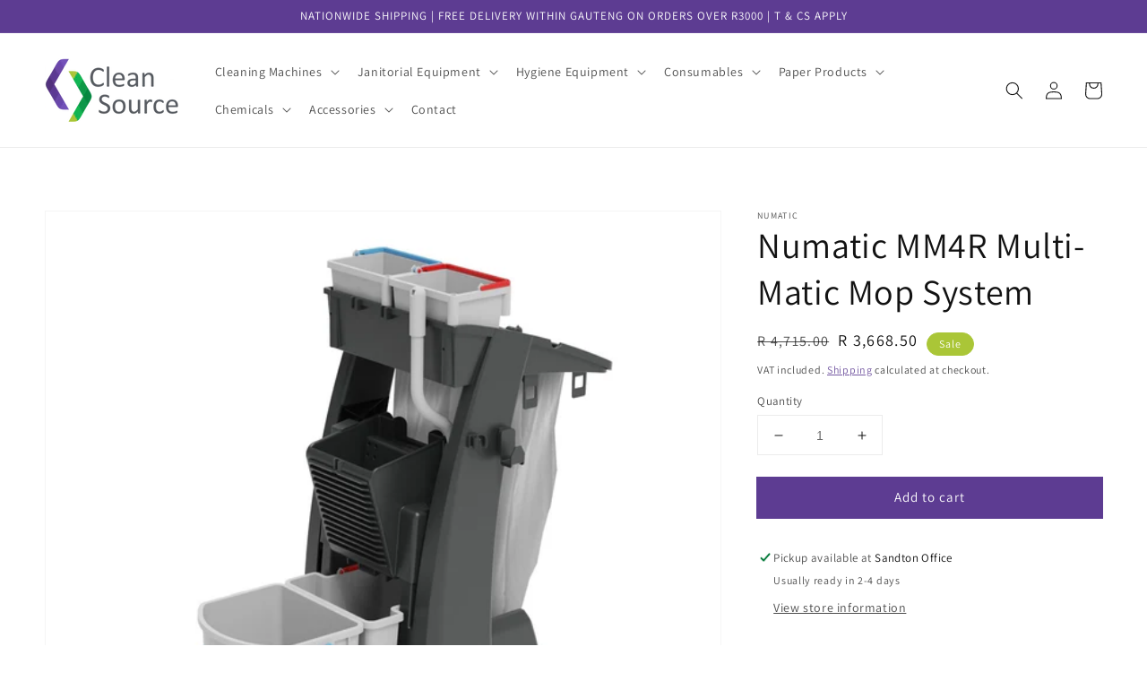

--- FILE ---
content_type: text/html; charset=utf-8
request_url: https://cleansource.co.za/products/numatic-mm4r-multi-matic-mop-system
body_size: 22905
content:
<!doctype html>
<html class="no-js" lang="en">
  <head>
    <meta charset="utf-8">
    <meta http-equiv="X-UA-Compatible" content="IE=edge">
    <meta name="viewport" content="width=device-width,initial-scale=1">
    <meta name="theme-color" content="">
    <link rel="canonical" href="https://cleansource.co.za/products/numatic-mm4r-multi-matic-mop-system">
    <link rel="preconnect" href="https://cdn.shopify.com" crossorigin><link rel="icon" type="image/png" href="//cleansource.co.za/cdn/shop/files/FILogo2_32x32.png?v=1630409638"><link rel="preconnect" href="https://fonts.shopifycdn.com" crossorigin><title>
      Numatic MM4R Multi-Matic Mop System
 &ndash; Clean Source</title>

    
      <meta name="description" content="Product Features: MM4R Multi-Matic Trolley 1 x 17L Front Bucket (Blue Handle) 1 x 15L Rear Bucket (Red Handle) 1 x MM Vertical Press Mop Wringer (ReFlo Black) 1 x 70L Lidded Waste Facility 2 x 5L Buckets (Blue/Red Handle) 1 x Large T-Slot Hook 4 x 75mm Castors Size 480 x 940 x 1130mm Description: Convenient, fully lidd">
    

    

<meta property="og:site_name" content="Clean Source">
<meta property="og:url" content="https://cleansource.co.za/products/numatic-mm4r-multi-matic-mop-system">
<meta property="og:title" content="Numatic MM4R Multi-Matic Mop System">
<meta property="og:type" content="product">
<meta property="og:description" content="Product Features: MM4R Multi-Matic Trolley 1 x 17L Front Bucket (Blue Handle) 1 x 15L Rear Bucket (Red Handle) 1 x MM Vertical Press Mop Wringer (ReFlo Black) 1 x 70L Lidded Waste Facility 2 x 5L Buckets (Blue/Red Handle) 1 x Large T-Slot Hook 4 x 75mm Castors Size 480 x 940 x 1130mm Description: Convenient, fully lidd"><meta property="og:image" content="http://cleansource.co.za/cdn/shop/files/MM4-F34L.jpg?v=1751564940">
  <meta property="og:image:secure_url" content="https://cleansource.co.za/cdn/shop/files/MM4-F34L.jpg?v=1751564940">
  <meta property="og:image:width" content="1000">
  <meta property="og:image:height" content="1000"><meta property="og:price:amount" content="3,668.50">
  <meta property="og:price:currency" content="ZAR"><meta name="twitter:card" content="summary_large_image">
<meta name="twitter:title" content="Numatic MM4R Multi-Matic Mop System">
<meta name="twitter:description" content="Product Features: MM4R Multi-Matic Trolley 1 x 17L Front Bucket (Blue Handle) 1 x 15L Rear Bucket (Red Handle) 1 x MM Vertical Press Mop Wringer (ReFlo Black) 1 x 70L Lidded Waste Facility 2 x 5L Buckets (Blue/Red Handle) 1 x Large T-Slot Hook 4 x 75mm Castors Size 480 x 940 x 1130mm Description: Convenient, fully lidd">


    <script src="//cleansource.co.za/cdn/shop/t/26/assets/global.js?v=142682767881190927461635896064" defer="defer"></script>
    <script>window.performance && window.performance.mark && window.performance.mark('shopify.content_for_header.start');</script><meta name="google-site-verification" content="m2N4h-A9tJzXD5DAMWTfLlmjuWdItPH1u6glu9eOzN4">
<meta id="shopify-digital-wallet" name="shopify-digital-wallet" content="/58148389022/digital_wallets/dialog">
<link rel="alternate" type="application/json+oembed" href="https://cleansource.co.za/products/numatic-mm4r-multi-matic-mop-system.oembed">
<script async="async" src="/checkouts/internal/preloads.js?locale=en-ZA"></script>
<script id="shopify-features" type="application/json">{"accessToken":"a15ee8b55f6cd4445131e711a9fb1218","betas":["rich-media-storefront-analytics"],"domain":"cleansource.co.za","predictiveSearch":true,"shopId":58148389022,"locale":"en"}</script>
<script>var Shopify = Shopify || {};
Shopify.shop = "sp-cleaning.myshopify.com";
Shopify.locale = "en";
Shopify.currency = {"active":"ZAR","rate":"1.0"};
Shopify.country = "ZA";
Shopify.theme = {"name":"African Dawn","id":128556695791,"schema_name":"African Dawn","schema_version":"2.3.0.1","theme_store_id":null,"role":"main"};
Shopify.theme.handle = "null";
Shopify.theme.style = {"id":null,"handle":null};
Shopify.cdnHost = "cleansource.co.za/cdn";
Shopify.routes = Shopify.routes || {};
Shopify.routes.root = "/";</script>
<script type="module">!function(o){(o.Shopify=o.Shopify||{}).modules=!0}(window);</script>
<script>!function(o){function n(){var o=[];function n(){o.push(Array.prototype.slice.apply(arguments))}return n.q=o,n}var t=o.Shopify=o.Shopify||{};t.loadFeatures=n(),t.autoloadFeatures=n()}(window);</script>
<script id="shop-js-analytics" type="application/json">{"pageType":"product"}</script>
<script defer="defer" async type="module" src="//cleansource.co.za/cdn/shopifycloud/shop-js/modules/v2/client.init-shop-cart-sync_BT-GjEfc.en.esm.js"></script>
<script defer="defer" async type="module" src="//cleansource.co.za/cdn/shopifycloud/shop-js/modules/v2/chunk.common_D58fp_Oc.esm.js"></script>
<script defer="defer" async type="module" src="//cleansource.co.za/cdn/shopifycloud/shop-js/modules/v2/chunk.modal_xMitdFEc.esm.js"></script>
<script type="module">
  await import("//cleansource.co.za/cdn/shopifycloud/shop-js/modules/v2/client.init-shop-cart-sync_BT-GjEfc.en.esm.js");
await import("//cleansource.co.za/cdn/shopifycloud/shop-js/modules/v2/chunk.common_D58fp_Oc.esm.js");
await import("//cleansource.co.za/cdn/shopifycloud/shop-js/modules/v2/chunk.modal_xMitdFEc.esm.js");

  window.Shopify.SignInWithShop?.initShopCartSync?.({"fedCMEnabled":true,"windoidEnabled":true});

</script>
<script id="__st">var __st={"a":58148389022,"offset":7200,"reqid":"69b38de2-d805-4f9a-9e59-b771b5f1c340-1769143029","pageurl":"cleansource.co.za\/products\/numatic-mm4r-multi-matic-mop-system","u":"50d4068d2c32","p":"product","rtyp":"product","rid":8047587000559};</script>
<script>window.ShopifyPaypalV4VisibilityTracking = true;</script>
<script id="captcha-bootstrap">!function(){'use strict';const t='contact',e='account',n='new_comment',o=[[t,t],['blogs',n],['comments',n],[t,'customer']],c=[[e,'customer_login'],[e,'guest_login'],[e,'recover_customer_password'],[e,'create_customer']],r=t=>t.map((([t,e])=>`form[action*='/${t}']:not([data-nocaptcha='true']) input[name='form_type'][value='${e}']`)).join(','),a=t=>()=>t?[...document.querySelectorAll(t)].map((t=>t.form)):[];function s(){const t=[...o],e=r(t);return a(e)}const i='password',u='form_key',d=['recaptcha-v3-token','g-recaptcha-response','h-captcha-response',i],f=()=>{try{return window.sessionStorage}catch{return}},m='__shopify_v',_=t=>t.elements[u];function p(t,e,n=!1){try{const o=window.sessionStorage,c=JSON.parse(o.getItem(e)),{data:r}=function(t){const{data:e,action:n}=t;return t[m]||n?{data:e,action:n}:{data:t,action:n}}(c);for(const[e,n]of Object.entries(r))t.elements[e]&&(t.elements[e].value=n);n&&o.removeItem(e)}catch(o){console.error('form repopulation failed',{error:o})}}const l='form_type',E='cptcha';function T(t){t.dataset[E]=!0}const w=window,h=w.document,L='Shopify',v='ce_forms',y='captcha';let A=!1;((t,e)=>{const n=(g='f06e6c50-85a8-45c8-87d0-21a2b65856fe',I='https://cdn.shopify.com/shopifycloud/storefront-forms-hcaptcha/ce_storefront_forms_captcha_hcaptcha.v1.5.2.iife.js',D={infoText:'Protected by hCaptcha',privacyText:'Privacy',termsText:'Terms'},(t,e,n)=>{const o=w[L][v],c=o.bindForm;if(c)return c(t,g,e,D).then(n);var r;o.q.push([[t,g,e,D],n]),r=I,A||(h.body.append(Object.assign(h.createElement('script'),{id:'captcha-provider',async:!0,src:r})),A=!0)});var g,I,D;w[L]=w[L]||{},w[L][v]=w[L][v]||{},w[L][v].q=[],w[L][y]=w[L][y]||{},w[L][y].protect=function(t,e){n(t,void 0,e),T(t)},Object.freeze(w[L][y]),function(t,e,n,w,h,L){const[v,y,A,g]=function(t,e,n){const i=e?o:[],u=t?c:[],d=[...i,...u],f=r(d),m=r(i),_=r(d.filter((([t,e])=>n.includes(e))));return[a(f),a(m),a(_),s()]}(w,h,L),I=t=>{const e=t.target;return e instanceof HTMLFormElement?e:e&&e.form},D=t=>v().includes(t);t.addEventListener('submit',(t=>{const e=I(t);if(!e)return;const n=D(e)&&!e.dataset.hcaptchaBound&&!e.dataset.recaptchaBound,o=_(e),c=g().includes(e)&&(!o||!o.value);(n||c)&&t.preventDefault(),c&&!n&&(function(t){try{if(!f())return;!function(t){const e=f();if(!e)return;const n=_(t);if(!n)return;const o=n.value;o&&e.removeItem(o)}(t);const e=Array.from(Array(32),(()=>Math.random().toString(36)[2])).join('');!function(t,e){_(t)||t.append(Object.assign(document.createElement('input'),{type:'hidden',name:u})),t.elements[u].value=e}(t,e),function(t,e){const n=f();if(!n)return;const o=[...t.querySelectorAll(`input[type='${i}']`)].map((({name:t})=>t)),c=[...d,...o],r={};for(const[a,s]of new FormData(t).entries())c.includes(a)||(r[a]=s);n.setItem(e,JSON.stringify({[m]:1,action:t.action,data:r}))}(t,e)}catch(e){console.error('failed to persist form',e)}}(e),e.submit())}));const S=(t,e)=>{t&&!t.dataset[E]&&(n(t,e.some((e=>e===t))),T(t))};for(const o of['focusin','change'])t.addEventListener(o,(t=>{const e=I(t);D(e)&&S(e,y())}));const B=e.get('form_key'),M=e.get(l),P=B&&M;t.addEventListener('DOMContentLoaded',(()=>{const t=y();if(P)for(const e of t)e.elements[l].value===M&&p(e,B);[...new Set([...A(),...v().filter((t=>'true'===t.dataset.shopifyCaptcha))])].forEach((e=>S(e,t)))}))}(h,new URLSearchParams(w.location.search),n,t,e,['guest_login'])})(!0,!0)}();</script>
<script integrity="sha256-4kQ18oKyAcykRKYeNunJcIwy7WH5gtpwJnB7kiuLZ1E=" data-source-attribution="shopify.loadfeatures" defer="defer" src="//cleansource.co.za/cdn/shopifycloud/storefront/assets/storefront/load_feature-a0a9edcb.js" crossorigin="anonymous"></script>
<script data-source-attribution="shopify.dynamic_checkout.dynamic.init">var Shopify=Shopify||{};Shopify.PaymentButton=Shopify.PaymentButton||{isStorefrontPortableWallets:!0,init:function(){window.Shopify.PaymentButton.init=function(){};var t=document.createElement("script");t.src="https://cleansource.co.za/cdn/shopifycloud/portable-wallets/latest/portable-wallets.en.js",t.type="module",document.head.appendChild(t)}};
</script>
<script data-source-attribution="shopify.dynamic_checkout.buyer_consent">
  function portableWalletsHideBuyerConsent(e){var t=document.getElementById("shopify-buyer-consent"),n=document.getElementById("shopify-subscription-policy-button");t&&n&&(t.classList.add("hidden"),t.setAttribute("aria-hidden","true"),n.removeEventListener("click",e))}function portableWalletsShowBuyerConsent(e){var t=document.getElementById("shopify-buyer-consent"),n=document.getElementById("shopify-subscription-policy-button");t&&n&&(t.classList.remove("hidden"),t.removeAttribute("aria-hidden"),n.addEventListener("click",e))}window.Shopify?.PaymentButton&&(window.Shopify.PaymentButton.hideBuyerConsent=portableWalletsHideBuyerConsent,window.Shopify.PaymentButton.showBuyerConsent=portableWalletsShowBuyerConsent);
</script>
<script data-source-attribution="shopify.dynamic_checkout.cart.bootstrap">document.addEventListener("DOMContentLoaded",(function(){function t(){return document.querySelector("shopify-accelerated-checkout-cart, shopify-accelerated-checkout")}if(t())Shopify.PaymentButton.init();else{new MutationObserver((function(e,n){t()&&(Shopify.PaymentButton.init(),n.disconnect())})).observe(document.body,{childList:!0,subtree:!0})}}));
</script>
<script id="sections-script" data-sections="main-product,product-recommendations,header,footer" defer="defer" src="//cleansource.co.za/cdn/shop/t/26/compiled_assets/scripts.js?v=3697"></script>
<script>window.performance && window.performance.mark && window.performance.mark('shopify.content_for_header.end');</script>


    <style data-shopify>
      @font-face {
  font-family: Assistant;
  font-weight: 400;
  font-style: normal;
  font-display: swap;
  src: url("//cleansource.co.za/cdn/fonts/assistant/assistant_n4.9120912a469cad1cc292572851508ca49d12e768.woff2") format("woff2"),
       url("//cleansource.co.za/cdn/fonts/assistant/assistant_n4.6e9875ce64e0fefcd3f4446b7ec9036b3ddd2985.woff") format("woff");
}

      @font-face {
  font-family: Assistant;
  font-weight: 700;
  font-style: normal;
  font-display: swap;
  src: url("//cleansource.co.za/cdn/fonts/assistant/assistant_n7.bf44452348ec8b8efa3aa3068825305886b1c83c.woff2") format("woff2"),
       url("//cleansource.co.za/cdn/fonts/assistant/assistant_n7.0c887fee83f6b3bda822f1150b912c72da0f7b64.woff") format("woff");
}

      
      
      @font-face {
  font-family: Assistant;
  font-weight: 400;
  font-style: normal;
  font-display: swap;
  src: url("//cleansource.co.za/cdn/fonts/assistant/assistant_n4.9120912a469cad1cc292572851508ca49d12e768.woff2") format("woff2"),
       url("//cleansource.co.za/cdn/fonts/assistant/assistant_n4.6e9875ce64e0fefcd3f4446b7ec9036b3ddd2985.woff") format("woff");
}


      :root {
        --font-body-family: Assistant, sans-serif;
        --font-body-style: normal;
        --font-body-weight: 400;

        --font-heading-family: Assistant, sans-serif;
        --font-heading-style: normal;
        --font-heading-weight: 400;

        --font-body-scale: 1.0;
        --font-heading-scale: 1.0;

        --color-base-text: 18, 18, 18;
        --color-base-background-1: 255, 255, 255;
        --color-base-background-2: 243, 243, 243;
        --color-base-solid-button-labels: 255, 255, 255;
        --color-base-outline-button-labels: 93, 60, 146;
        --color-base-accent-1: 93, 60, 146;
        --color-base-accent-2: 170, 198, 55;
        --payment-terms-background-color: #FFFFFF;

        --gradient-base-background-1: #FFFFFF;
        --gradient-base-background-2: #F3F3F3;
        --gradient-base-accent-1: #5d3c92;
        --gradient-base-accent-2: #aac637;

        --page-width: 160rem;
        --page-width-margin: 2rem;
      }

      *,
      *::before,
      *::after {
        box-sizing: inherit;
      }

      html {
        box-sizing: border-box;
        font-size: calc(var(--font-body-scale) * 62.5%);
        height: 100%;
      }

      body {
        display: grid;
        grid-template-rows: auto auto 1fr auto;
        grid-template-columns: 100%;
        min-height: 100%;
        margin: 0;
        font-size: 1.5rem;
        letter-spacing: 0.06rem;
        line-height: calc(1 + 0.8 / var(--font-body-scale));
        font-family: var(--font-body-family);
        font-style: var(--font-body-style);
        font-weight: var(--font-body-weight);
      }

      @media screen and (min-width: 750px) {
        body {
          font-size: 1.6rem;
        }
      }
    </style>

    <link href="//cleansource.co.za/cdn/shop/t/26/assets/base.css?v=121026386949713208351635896040" rel="stylesheet" type="text/css" media="all" />
<link rel="preload" as="font" href="//cleansource.co.za/cdn/fonts/assistant/assistant_n4.9120912a469cad1cc292572851508ca49d12e768.woff2" type="font/woff2" crossorigin><link rel="preload" as="font" href="//cleansource.co.za/cdn/fonts/assistant/assistant_n4.9120912a469cad1cc292572851508ca49d12e768.woff2" type="font/woff2" crossorigin><link rel="stylesheet" href="//cleansource.co.za/cdn/shop/t/26/assets/component-predictive-search.css?v=10425135875555615991635896054" media="print" onload="this.media='all'"><script>document.documentElement.className = document.documentElement.className.replace('no-js', 'js');</script>
  <link href="https://monorail-edge.shopifysvc.com" rel="dns-prefetch">
<script>(function(){if ("sendBeacon" in navigator && "performance" in window) {try {var session_token_from_headers = performance.getEntriesByType('navigation')[0].serverTiming.find(x => x.name == '_s').description;} catch {var session_token_from_headers = undefined;}var session_cookie_matches = document.cookie.match(/_shopify_s=([^;]*)/);var session_token_from_cookie = session_cookie_matches && session_cookie_matches.length === 2 ? session_cookie_matches[1] : "";var session_token = session_token_from_headers || session_token_from_cookie || "";function handle_abandonment_event(e) {var entries = performance.getEntries().filter(function(entry) {return /monorail-edge.shopifysvc.com/.test(entry.name);});if (!window.abandonment_tracked && entries.length === 0) {window.abandonment_tracked = true;var currentMs = Date.now();var navigation_start = performance.timing.navigationStart;var payload = {shop_id: 58148389022,url: window.location.href,navigation_start,duration: currentMs - navigation_start,session_token,page_type: "product"};window.navigator.sendBeacon("https://monorail-edge.shopifysvc.com/v1/produce", JSON.stringify({schema_id: "online_store_buyer_site_abandonment/1.1",payload: payload,metadata: {event_created_at_ms: currentMs,event_sent_at_ms: currentMs}}));}}window.addEventListener('pagehide', handle_abandonment_event);}}());</script>
<script id="web-pixels-manager-setup">(function e(e,d,r,n,o){if(void 0===o&&(o={}),!Boolean(null===(a=null===(i=window.Shopify)||void 0===i?void 0:i.analytics)||void 0===a?void 0:a.replayQueue)){var i,a;window.Shopify=window.Shopify||{};var t=window.Shopify;t.analytics=t.analytics||{};var s=t.analytics;s.replayQueue=[],s.publish=function(e,d,r){return s.replayQueue.push([e,d,r]),!0};try{self.performance.mark("wpm:start")}catch(e){}var l=function(){var e={modern:/Edge?\/(1{2}[4-9]|1[2-9]\d|[2-9]\d{2}|\d{4,})\.\d+(\.\d+|)|Firefox\/(1{2}[4-9]|1[2-9]\d|[2-9]\d{2}|\d{4,})\.\d+(\.\d+|)|Chrom(ium|e)\/(9{2}|\d{3,})\.\d+(\.\d+|)|(Maci|X1{2}).+ Version\/(15\.\d+|(1[6-9]|[2-9]\d|\d{3,})\.\d+)([,.]\d+|)( \(\w+\)|)( Mobile\/\w+|) Safari\/|Chrome.+OPR\/(9{2}|\d{3,})\.\d+\.\d+|(CPU[ +]OS|iPhone[ +]OS|CPU[ +]iPhone|CPU IPhone OS|CPU iPad OS)[ +]+(15[._]\d+|(1[6-9]|[2-9]\d|\d{3,})[._]\d+)([._]\d+|)|Android:?[ /-](13[3-9]|1[4-9]\d|[2-9]\d{2}|\d{4,})(\.\d+|)(\.\d+|)|Android.+Firefox\/(13[5-9]|1[4-9]\d|[2-9]\d{2}|\d{4,})\.\d+(\.\d+|)|Android.+Chrom(ium|e)\/(13[3-9]|1[4-9]\d|[2-9]\d{2}|\d{4,})\.\d+(\.\d+|)|SamsungBrowser\/([2-9]\d|\d{3,})\.\d+/,legacy:/Edge?\/(1[6-9]|[2-9]\d|\d{3,})\.\d+(\.\d+|)|Firefox\/(5[4-9]|[6-9]\d|\d{3,})\.\d+(\.\d+|)|Chrom(ium|e)\/(5[1-9]|[6-9]\d|\d{3,})\.\d+(\.\d+|)([\d.]+$|.*Safari\/(?![\d.]+ Edge\/[\d.]+$))|(Maci|X1{2}).+ Version\/(10\.\d+|(1[1-9]|[2-9]\d|\d{3,})\.\d+)([,.]\d+|)( \(\w+\)|)( Mobile\/\w+|) Safari\/|Chrome.+OPR\/(3[89]|[4-9]\d|\d{3,})\.\d+\.\d+|(CPU[ +]OS|iPhone[ +]OS|CPU[ +]iPhone|CPU IPhone OS|CPU iPad OS)[ +]+(10[._]\d+|(1[1-9]|[2-9]\d|\d{3,})[._]\d+)([._]\d+|)|Android:?[ /-](13[3-9]|1[4-9]\d|[2-9]\d{2}|\d{4,})(\.\d+|)(\.\d+|)|Mobile Safari.+OPR\/([89]\d|\d{3,})\.\d+\.\d+|Android.+Firefox\/(13[5-9]|1[4-9]\d|[2-9]\d{2}|\d{4,})\.\d+(\.\d+|)|Android.+Chrom(ium|e)\/(13[3-9]|1[4-9]\d|[2-9]\d{2}|\d{4,})\.\d+(\.\d+|)|Android.+(UC? ?Browser|UCWEB|U3)[ /]?(15\.([5-9]|\d{2,})|(1[6-9]|[2-9]\d|\d{3,})\.\d+)\.\d+|SamsungBrowser\/(5\.\d+|([6-9]|\d{2,})\.\d+)|Android.+MQ{2}Browser\/(14(\.(9|\d{2,})|)|(1[5-9]|[2-9]\d|\d{3,})(\.\d+|))(\.\d+|)|K[Aa][Ii]OS\/(3\.\d+|([4-9]|\d{2,})\.\d+)(\.\d+|)/},d=e.modern,r=e.legacy,n=navigator.userAgent;return n.match(d)?"modern":n.match(r)?"legacy":"unknown"}(),u="modern"===l?"modern":"legacy",c=(null!=n?n:{modern:"",legacy:""})[u],f=function(e){return[e.baseUrl,"/wpm","/b",e.hashVersion,"modern"===e.buildTarget?"m":"l",".js"].join("")}({baseUrl:d,hashVersion:r,buildTarget:u}),m=function(e){var d=e.version,r=e.bundleTarget,n=e.surface,o=e.pageUrl,i=e.monorailEndpoint;return{emit:function(e){var a=e.status,t=e.errorMsg,s=(new Date).getTime(),l=JSON.stringify({metadata:{event_sent_at_ms:s},events:[{schema_id:"web_pixels_manager_load/3.1",payload:{version:d,bundle_target:r,page_url:o,status:a,surface:n,error_msg:t},metadata:{event_created_at_ms:s}}]});if(!i)return console&&console.warn&&console.warn("[Web Pixels Manager] No Monorail endpoint provided, skipping logging."),!1;try{return self.navigator.sendBeacon.bind(self.navigator)(i,l)}catch(e){}var u=new XMLHttpRequest;try{return u.open("POST",i,!0),u.setRequestHeader("Content-Type","text/plain"),u.send(l),!0}catch(e){return console&&console.warn&&console.warn("[Web Pixels Manager] Got an unhandled error while logging to Monorail."),!1}}}}({version:r,bundleTarget:l,surface:e.surface,pageUrl:self.location.href,monorailEndpoint:e.monorailEndpoint});try{o.browserTarget=l,function(e){var d=e.src,r=e.async,n=void 0===r||r,o=e.onload,i=e.onerror,a=e.sri,t=e.scriptDataAttributes,s=void 0===t?{}:t,l=document.createElement("script"),u=document.querySelector("head"),c=document.querySelector("body");if(l.async=n,l.src=d,a&&(l.integrity=a,l.crossOrigin="anonymous"),s)for(var f in s)if(Object.prototype.hasOwnProperty.call(s,f))try{l.dataset[f]=s[f]}catch(e){}if(o&&l.addEventListener("load",o),i&&l.addEventListener("error",i),u)u.appendChild(l);else{if(!c)throw new Error("Did not find a head or body element to append the script");c.appendChild(l)}}({src:f,async:!0,onload:function(){if(!function(){var e,d;return Boolean(null===(d=null===(e=window.Shopify)||void 0===e?void 0:e.analytics)||void 0===d?void 0:d.initialized)}()){var d=window.webPixelsManager.init(e)||void 0;if(d){var r=window.Shopify.analytics;r.replayQueue.forEach((function(e){var r=e[0],n=e[1],o=e[2];d.publishCustomEvent(r,n,o)})),r.replayQueue=[],r.publish=d.publishCustomEvent,r.visitor=d.visitor,r.initialized=!0}}},onerror:function(){return m.emit({status:"failed",errorMsg:"".concat(f," has failed to load")})},sri:function(e){var d=/^sha384-[A-Za-z0-9+/=]+$/;return"string"==typeof e&&d.test(e)}(c)?c:"",scriptDataAttributes:o}),m.emit({status:"loading"})}catch(e){m.emit({status:"failed",errorMsg:(null==e?void 0:e.message)||"Unknown error"})}}})({shopId: 58148389022,storefrontBaseUrl: "https://cleansource.co.za",extensionsBaseUrl: "https://extensions.shopifycdn.com/cdn/shopifycloud/web-pixels-manager",monorailEndpoint: "https://monorail-edge.shopifysvc.com/unstable/produce_batch",surface: "storefront-renderer",enabledBetaFlags: ["2dca8a86"],webPixelsConfigList: [{"id":"550863087","configuration":"{\"config\":\"{\\\"pixel_id\\\":\\\"GT-MBGHHTH\\\",\\\"target_country\\\":\\\"ZA\\\",\\\"gtag_events\\\":[{\\\"type\\\":\\\"purchase\\\",\\\"action_label\\\":\\\"MC-GFN4VGW333\\\"},{\\\"type\\\":\\\"page_view\\\",\\\"action_label\\\":\\\"MC-GFN4VGW333\\\"},{\\\"type\\\":\\\"view_item\\\",\\\"action_label\\\":\\\"MC-GFN4VGW333\\\"}],\\\"enable_monitoring_mode\\\":false}\"}","eventPayloadVersion":"v1","runtimeContext":"OPEN","scriptVersion":"b2a88bafab3e21179ed38636efcd8a93","type":"APP","apiClientId":1780363,"privacyPurposes":[],"dataSharingAdjustments":{"protectedCustomerApprovalScopes":["read_customer_address","read_customer_email","read_customer_name","read_customer_personal_data","read_customer_phone"]}},{"id":"shopify-app-pixel","configuration":"{}","eventPayloadVersion":"v1","runtimeContext":"STRICT","scriptVersion":"0450","apiClientId":"shopify-pixel","type":"APP","privacyPurposes":["ANALYTICS","MARKETING"]},{"id":"shopify-custom-pixel","eventPayloadVersion":"v1","runtimeContext":"LAX","scriptVersion":"0450","apiClientId":"shopify-pixel","type":"CUSTOM","privacyPurposes":["ANALYTICS","MARKETING"]}],isMerchantRequest: false,initData: {"shop":{"name":"Clean Source","paymentSettings":{"currencyCode":"ZAR"},"myshopifyDomain":"sp-cleaning.myshopify.com","countryCode":"ZA","storefrontUrl":"https:\/\/cleansource.co.za"},"customer":null,"cart":null,"checkout":null,"productVariants":[{"price":{"amount":3668.5,"currencyCode":"ZAR"},"product":{"title":"Numatic MM4R Multi-Matic Mop System","vendor":"Numatic","id":"8047587000559","untranslatedTitle":"Numatic MM4R Multi-Matic Mop System","url":"\/products\/numatic-mm4r-multi-matic-mop-system","type":"Mopping Equipment"},"id":"43920738484463","image":{"src":"\/\/cleansource.co.za\/cdn\/shop\/files\/MM4-F34L.jpg?v=1751564940"},"sku":"NM915235","title":"Default Title","untranslatedTitle":"Default Title"}],"purchasingCompany":null},},"https://cleansource.co.za/cdn","fcfee988w5aeb613cpc8e4bc33m6693e112",{"modern":"","legacy":""},{"shopId":"58148389022","storefrontBaseUrl":"https:\/\/cleansource.co.za","extensionBaseUrl":"https:\/\/extensions.shopifycdn.com\/cdn\/shopifycloud\/web-pixels-manager","surface":"storefront-renderer","enabledBetaFlags":"[\"2dca8a86\"]","isMerchantRequest":"false","hashVersion":"fcfee988w5aeb613cpc8e4bc33m6693e112","publish":"custom","events":"[[\"page_viewed\",{}],[\"product_viewed\",{\"productVariant\":{\"price\":{\"amount\":3668.5,\"currencyCode\":\"ZAR\"},\"product\":{\"title\":\"Numatic MM4R Multi-Matic Mop System\",\"vendor\":\"Numatic\",\"id\":\"8047587000559\",\"untranslatedTitle\":\"Numatic MM4R Multi-Matic Mop System\",\"url\":\"\/products\/numatic-mm4r-multi-matic-mop-system\",\"type\":\"Mopping Equipment\"},\"id\":\"43920738484463\",\"image\":{\"src\":\"\/\/cleansource.co.za\/cdn\/shop\/files\/MM4-F34L.jpg?v=1751564940\"},\"sku\":\"NM915235\",\"title\":\"Default Title\",\"untranslatedTitle\":\"Default Title\"}}]]"});</script><script>
  window.ShopifyAnalytics = window.ShopifyAnalytics || {};
  window.ShopifyAnalytics.meta = window.ShopifyAnalytics.meta || {};
  window.ShopifyAnalytics.meta.currency = 'ZAR';
  var meta = {"product":{"id":8047587000559,"gid":"gid:\/\/shopify\/Product\/8047587000559","vendor":"Numatic","type":"Mopping Equipment","handle":"numatic-mm4r-multi-matic-mop-system","variants":[{"id":43920738484463,"price":366850,"name":"Numatic MM4R Multi-Matic Mop System","public_title":null,"sku":"NM915235"}],"remote":false},"page":{"pageType":"product","resourceType":"product","resourceId":8047587000559,"requestId":"69b38de2-d805-4f9a-9e59-b771b5f1c340-1769143029"}};
  for (var attr in meta) {
    window.ShopifyAnalytics.meta[attr] = meta[attr];
  }
</script>
<script class="analytics">
  (function () {
    var customDocumentWrite = function(content) {
      var jquery = null;

      if (window.jQuery) {
        jquery = window.jQuery;
      } else if (window.Checkout && window.Checkout.$) {
        jquery = window.Checkout.$;
      }

      if (jquery) {
        jquery('body').append(content);
      }
    };

    var hasLoggedConversion = function(token) {
      if (token) {
        return document.cookie.indexOf('loggedConversion=' + token) !== -1;
      }
      return false;
    }

    var setCookieIfConversion = function(token) {
      if (token) {
        var twoMonthsFromNow = new Date(Date.now());
        twoMonthsFromNow.setMonth(twoMonthsFromNow.getMonth() + 2);

        document.cookie = 'loggedConversion=' + token + '; expires=' + twoMonthsFromNow;
      }
    }

    var trekkie = window.ShopifyAnalytics.lib = window.trekkie = window.trekkie || [];
    if (trekkie.integrations) {
      return;
    }
    trekkie.methods = [
      'identify',
      'page',
      'ready',
      'track',
      'trackForm',
      'trackLink'
    ];
    trekkie.factory = function(method) {
      return function() {
        var args = Array.prototype.slice.call(arguments);
        args.unshift(method);
        trekkie.push(args);
        return trekkie;
      };
    };
    for (var i = 0; i < trekkie.methods.length; i++) {
      var key = trekkie.methods[i];
      trekkie[key] = trekkie.factory(key);
    }
    trekkie.load = function(config) {
      trekkie.config = config || {};
      trekkie.config.initialDocumentCookie = document.cookie;
      var first = document.getElementsByTagName('script')[0];
      var script = document.createElement('script');
      script.type = 'text/javascript';
      script.onerror = function(e) {
        var scriptFallback = document.createElement('script');
        scriptFallback.type = 'text/javascript';
        scriptFallback.onerror = function(error) {
                var Monorail = {
      produce: function produce(monorailDomain, schemaId, payload) {
        var currentMs = new Date().getTime();
        var event = {
          schema_id: schemaId,
          payload: payload,
          metadata: {
            event_created_at_ms: currentMs,
            event_sent_at_ms: currentMs
          }
        };
        return Monorail.sendRequest("https://" + monorailDomain + "/v1/produce", JSON.stringify(event));
      },
      sendRequest: function sendRequest(endpointUrl, payload) {
        // Try the sendBeacon API
        if (window && window.navigator && typeof window.navigator.sendBeacon === 'function' && typeof window.Blob === 'function' && !Monorail.isIos12()) {
          var blobData = new window.Blob([payload], {
            type: 'text/plain'
          });

          if (window.navigator.sendBeacon(endpointUrl, blobData)) {
            return true;
          } // sendBeacon was not successful

        } // XHR beacon

        var xhr = new XMLHttpRequest();

        try {
          xhr.open('POST', endpointUrl);
          xhr.setRequestHeader('Content-Type', 'text/plain');
          xhr.send(payload);
        } catch (e) {
          console.log(e);
        }

        return false;
      },
      isIos12: function isIos12() {
        return window.navigator.userAgent.lastIndexOf('iPhone; CPU iPhone OS 12_') !== -1 || window.navigator.userAgent.lastIndexOf('iPad; CPU OS 12_') !== -1;
      }
    };
    Monorail.produce('monorail-edge.shopifysvc.com',
      'trekkie_storefront_load_errors/1.1',
      {shop_id: 58148389022,
      theme_id: 128556695791,
      app_name: "storefront",
      context_url: window.location.href,
      source_url: "//cleansource.co.za/cdn/s/trekkie.storefront.8d95595f799fbf7e1d32231b9a28fd43b70c67d3.min.js"});

        };
        scriptFallback.async = true;
        scriptFallback.src = '//cleansource.co.za/cdn/s/trekkie.storefront.8d95595f799fbf7e1d32231b9a28fd43b70c67d3.min.js';
        first.parentNode.insertBefore(scriptFallback, first);
      };
      script.async = true;
      script.src = '//cleansource.co.za/cdn/s/trekkie.storefront.8d95595f799fbf7e1d32231b9a28fd43b70c67d3.min.js';
      first.parentNode.insertBefore(script, first);
    };
    trekkie.load(
      {"Trekkie":{"appName":"storefront","development":false,"defaultAttributes":{"shopId":58148389022,"isMerchantRequest":null,"themeId":128556695791,"themeCityHash":"17804150473200589955","contentLanguage":"en","currency":"ZAR","eventMetadataId":"b130b53a-dd03-4205-beef-52fb10d98fc1"},"isServerSideCookieWritingEnabled":true,"monorailRegion":"shop_domain","enabledBetaFlags":["65f19447"]},"Session Attribution":{},"S2S":{"facebookCapiEnabled":false,"source":"trekkie-storefront-renderer","apiClientId":580111}}
    );

    var loaded = false;
    trekkie.ready(function() {
      if (loaded) return;
      loaded = true;

      window.ShopifyAnalytics.lib = window.trekkie;

      var originalDocumentWrite = document.write;
      document.write = customDocumentWrite;
      try { window.ShopifyAnalytics.merchantGoogleAnalytics.call(this); } catch(error) {};
      document.write = originalDocumentWrite;

      window.ShopifyAnalytics.lib.page(null,{"pageType":"product","resourceType":"product","resourceId":8047587000559,"requestId":"69b38de2-d805-4f9a-9e59-b771b5f1c340-1769143029","shopifyEmitted":true});

      var match = window.location.pathname.match(/checkouts\/(.+)\/(thank_you|post_purchase)/)
      var token = match? match[1]: undefined;
      if (!hasLoggedConversion(token)) {
        setCookieIfConversion(token);
        window.ShopifyAnalytics.lib.track("Viewed Product",{"currency":"ZAR","variantId":43920738484463,"productId":8047587000559,"productGid":"gid:\/\/shopify\/Product\/8047587000559","name":"Numatic MM4R Multi-Matic Mop System","price":"3668.50","sku":"NM915235","brand":"Numatic","variant":null,"category":"Mopping Equipment","nonInteraction":true,"remote":false},undefined,undefined,{"shopifyEmitted":true});
      window.ShopifyAnalytics.lib.track("monorail:\/\/trekkie_storefront_viewed_product\/1.1",{"currency":"ZAR","variantId":43920738484463,"productId":8047587000559,"productGid":"gid:\/\/shopify\/Product\/8047587000559","name":"Numatic MM4R Multi-Matic Mop System","price":"3668.50","sku":"NM915235","brand":"Numatic","variant":null,"category":"Mopping Equipment","nonInteraction":true,"remote":false,"referer":"https:\/\/cleansource.co.za\/products\/numatic-mm4r-multi-matic-mop-system"});
      }
    });


        var eventsListenerScript = document.createElement('script');
        eventsListenerScript.async = true;
        eventsListenerScript.src = "//cleansource.co.za/cdn/shopifycloud/storefront/assets/shop_events_listener-3da45d37.js";
        document.getElementsByTagName('head')[0].appendChild(eventsListenerScript);

})();</script>
<script
  defer
  src="https://cleansource.co.za/cdn/shopifycloud/perf-kit/shopify-perf-kit-3.0.4.min.js"
  data-application="storefront-renderer"
  data-shop-id="58148389022"
  data-render-region="gcp-us-central1"
  data-page-type="product"
  data-theme-instance-id="128556695791"
  data-theme-name="African Dawn"
  data-theme-version="2.3.0.1"
  data-monorail-region="shop_domain"
  data-resource-timing-sampling-rate="10"
  data-shs="true"
  data-shs-beacon="true"
  data-shs-export-with-fetch="true"
  data-shs-logs-sample-rate="1"
  data-shs-beacon-endpoint="https://cleansource.co.za/api/collect"
></script>
</head>

  <body class="gradient">
    <a class="skip-to-content-link button visually-hidden" href="#MainContent">
      Skip to content
    </a>

    <div id="shopify-section-announcement-bar" class="shopify-section"><div class="announcement-bar color-accent-1 gradient" role="region" aria-label="Announcement" ><p class="announcement-bar__message h5">
                NATIONWIDE SHIPPING | FREE DELIVERY WITHIN GAUTENG ON ORDERS OVER R3000 | T &amp; CS APPLY
</p></div>
</div>
    <div id="shopify-section-header" class="shopify-section"><link rel="stylesheet" href="//cleansource.co.za/cdn/shop/t/26/assets/component-list-menu.css?v=161614383810958508431635896050" media="print" onload="this.media='all'">
<link rel="stylesheet" href="//cleansource.co.za/cdn/shop/t/26/assets/component-search.css?v=128662198121899399791635896058" media="print" onload="this.media='all'">
<link rel="stylesheet" href="//cleansource.co.za/cdn/shop/t/26/assets/component-menu-drawer.css?v=25441607779389632351635896052" media="print" onload="this.media='all'">
<link rel="stylesheet" href="//cleansource.co.za/cdn/shop/t/26/assets/component-cart-notification.css?v=460858370205038421635896045" media="print" onload="this.media='all'">
<link rel="stylesheet" href="//cleansource.co.za/cdn/shop/t/26/assets/component-cart-items.css?v=9303345466418729751635896044" media="print" onload="this.media='all'"><link rel="stylesheet" href="//cleansource.co.za/cdn/shop/t/26/assets/component-price.css?v=5328827735059554991635896056" media="print" onload="this.media='all'">
  <link rel="stylesheet" href="//cleansource.co.za/cdn/shop/t/26/assets/component-loading-overlay.css?v=167310470843593579841635896051" media="print" onload="this.media='all'"><noscript><link href="//cleansource.co.za/cdn/shop/t/26/assets/component-list-menu.css?v=161614383810958508431635896050" rel="stylesheet" type="text/css" media="all" /></noscript>
<noscript><link href="//cleansource.co.za/cdn/shop/t/26/assets/component-search.css?v=128662198121899399791635896058" rel="stylesheet" type="text/css" media="all" /></noscript>
<noscript><link href="//cleansource.co.za/cdn/shop/t/26/assets/component-menu-drawer.css?v=25441607779389632351635896052" rel="stylesheet" type="text/css" media="all" /></noscript>
<noscript><link href="//cleansource.co.za/cdn/shop/t/26/assets/component-cart-notification.css?v=460858370205038421635896045" rel="stylesheet" type="text/css" media="all" /></noscript>
<noscript><link href="//cleansource.co.za/cdn/shop/t/26/assets/component-cart-items.css?v=9303345466418729751635896044" rel="stylesheet" type="text/css" media="all" /></noscript>

<style>
  header-drawer {
    justify-self: start;
    margin-left: -1.2rem;
  }

  @media screen and (min-width: 990px) {
    header-drawer {
      display: none;
    }
  }

  .menu-drawer-container {
    display: flex;
  }

  .list-menu {
    list-style: none;
    padding: 0;
    margin: 0;
  }

  .list-menu--inline {
    display: inline-flex;
    flex-wrap: wrap;
  }

  summary.list-menu__item {
    padding-right: 2.7rem;
  }

  .list-menu__item {
    display: flex;
    align-items: center;
    line-height: calc(1 + 0.3 / var(--font-body-scale));
  }

  .list-menu__item--link {
    text-decoration: none;
    padding-bottom: 1rem;
    padding-top: 1rem;
    line-height: calc(1 + 0.8 / var(--font-body-scale));
  }

  @media screen and (min-width: 750px) {
    .list-menu__item--link {
      padding-bottom: 0.5rem;
      padding-top: 0.5rem;
    }
  }
</style>

<script src="//cleansource.co.za/cdn/shop/t/26/assets/details-disclosure.js?v=118626640824924522881635896061" defer="defer"></script>
<script src="//cleansource.co.za/cdn/shop/t/26/assets/details-modal.js?v=4511761896672669691635896062" defer="defer"></script>
<script src="//cleansource.co.za/cdn/shop/t/26/assets/cart-notification.js?v=18770815536247936311635896041" defer="defer"></script>

<svg xmlns="http://www.w3.org/2000/svg" class="hidden">
  <symbol id="icon-search" viewbox="0 0 18 19" fill="none">
    <path fill-rule="evenodd" clip-rule="evenodd" d="M11.03 11.68A5.784 5.784 0 112.85 3.5a5.784 5.784 0 018.18 8.18zm.26 1.12a6.78 6.78 0 11.72-.7l5.4 5.4a.5.5 0 11-.71.7l-5.41-5.4z" fill="currentColor"/>
  </symbol>

  <symbol id="icon-close" class="icon icon-close" fill="none" viewBox="0 0 18 17">
    <path d="M.865 15.978a.5.5 0 00.707.707l7.433-7.431 7.579 7.282a.501.501 0 00.846-.37.5.5 0 00-.153-.351L9.712 8.546l7.417-7.416a.5.5 0 10-.707-.708L8.991 7.853 1.413.573a.5.5 0 10-.693.72l7.563 7.268-7.418 7.417z" fill="currentColor">
  </symbol>
</svg>
<sticky-header class="header-wrapper color-background-1 gradient header-wrapper--border-bottom">
  <header class="header header--middle-left page-width header--has-menu"><header-drawer data-breakpoint="tablet">
        <details id="Details-menu-drawer-container" class="menu-drawer-container">
          <summary class="header__icon header__icon--menu header__icon--summary link focus-inset" aria-label="Menu">
            <span>
              <svg xmlns="http://www.w3.org/2000/svg" aria-hidden="true" focusable="false" role="presentation" class="icon icon-hamburger" fill="none" viewBox="0 0 18 16">
  <path d="M1 .5a.5.5 0 100 1h15.71a.5.5 0 000-1H1zM.5 8a.5.5 0 01.5-.5h15.71a.5.5 0 010 1H1A.5.5 0 01.5 8zm0 7a.5.5 0 01.5-.5h15.71a.5.5 0 010 1H1a.5.5 0 01-.5-.5z" fill="currentColor">
</svg>

              <svg xmlns="http://www.w3.org/2000/svg" aria-hidden="true" focusable="false" role="presentation" class="icon icon-close" fill="none" viewBox="0 0 18 17">
  <path d="M.865 15.978a.5.5 0 00.707.707l7.433-7.431 7.579 7.282a.501.501 0 00.846-.37.5.5 0 00-.153-.351L9.712 8.546l7.417-7.416a.5.5 0 10-.707-.708L8.991 7.853 1.413.573a.5.5 0 10-.693.72l7.563 7.268-7.418 7.417z" fill="currentColor">
</svg>

            </span>
          </summary>
          <div id="menu-drawer" class="menu-drawer motion-reduce" tabindex="-1">
            <div class="menu-drawer__inner-container">
              <div class="menu-drawer__navigation-container">
                <nav class="menu-drawer__navigation">
                  <ul class="menu-drawer__menu list-menu" role="list"><li><details id="Details-menu-drawer-menu-item-1">
                            <summary class="menu-drawer__menu-item list-menu__item link link--text focus-inset">
                              Cleaning Machines
                              <svg viewBox="0 0 14 10" fill="none" aria-hidden="true" focusable="false" role="presentation" class="icon icon-arrow" xmlns="http://www.w3.org/2000/svg">
  <path fill-rule="evenodd" clip-rule="evenodd" d="M8.537.808a.5.5 0 01.817-.162l4 4a.5.5 0 010 .708l-4 4a.5.5 0 11-.708-.708L11.793 5.5H1a.5.5 0 010-1h10.793L8.646 1.354a.5.5 0 01-.109-.546z" fill="currentColor">
</svg>

                              <svg aria-hidden="true" focusable="false" role="presentation" class="icon icon-caret" viewBox="0 0 10 6">
  <path fill-rule="evenodd" clip-rule="evenodd" d="M9.354.646a.5.5 0 00-.708 0L5 4.293 1.354.646a.5.5 0 00-.708.708l4 4a.5.5 0 00.708 0l4-4a.5.5 0 000-.708z" fill="currentColor">
</svg>

                            </summary>
                            <div id="link-Cleaning Machines" class="menu-drawer__submenu motion-reduce" tabindex="-1">
                              <div class="menu-drawer__inner-submenu">
                                <button class="menu-drawer__close-button link link--text focus-inset" aria-expanded="true">
                                  <svg viewBox="0 0 14 10" fill="none" aria-hidden="true" focusable="false" role="presentation" class="icon icon-arrow" xmlns="http://www.w3.org/2000/svg">
  <path fill-rule="evenodd" clip-rule="evenodd" d="M8.537.808a.5.5 0 01.817-.162l4 4a.5.5 0 010 .708l-4 4a.5.5 0 11-.708-.708L11.793 5.5H1a.5.5 0 010-1h10.793L8.646 1.354a.5.5 0 01-.109-.546z" fill="currentColor">
</svg>

                                  Cleaning Machines
                                </button>
                                <ul class="menu-drawer__menu list-menu" role="list" tabindex="-1"><li><details id="Details-menu-drawer-submenu-1">
                                          <summary class="menu-drawer__menu-item link link--text list-menu__item focus-inset">
                                            Automatic Scrubber Dryers
                                            <svg viewBox="0 0 14 10" fill="none" aria-hidden="true" focusable="false" role="presentation" class="icon icon-arrow" xmlns="http://www.w3.org/2000/svg">
  <path fill-rule="evenodd" clip-rule="evenodd" d="M8.537.808a.5.5 0 01.817-.162l4 4a.5.5 0 010 .708l-4 4a.5.5 0 11-.708-.708L11.793 5.5H1a.5.5 0 010-1h10.793L8.646 1.354a.5.5 0 01-.109-.546z" fill="currentColor">
</svg>

                                            <svg aria-hidden="true" focusable="false" role="presentation" class="icon icon-caret" viewBox="0 0 10 6">
  <path fill-rule="evenodd" clip-rule="evenodd" d="M9.354.646a.5.5 0 00-.708 0L5 4.293 1.354.646a.5.5 0 00-.708.708l4 4a.5.5 0 00.708 0l4-4a.5.5 0 000-.708z" fill="currentColor">
</svg>

                                          </summary>
                                          <div id="childlink-Automatic Scrubber Dryers" class="menu-drawer__submenu motion-reduce">
                                            <button class="menu-drawer__close-button link link--text focus-inset" aria-expanded="true">
                                              <svg viewBox="0 0 14 10" fill="none" aria-hidden="true" focusable="false" role="presentation" class="icon icon-arrow" xmlns="http://www.w3.org/2000/svg">
  <path fill-rule="evenodd" clip-rule="evenodd" d="M8.537.808a.5.5 0 01.817-.162l4 4a.5.5 0 010 .708l-4 4a.5.5 0 11-.708-.708L11.793 5.5H1a.5.5 0 010-1h10.793L8.646 1.354a.5.5 0 01-.109-.546z" fill="currentColor">
</svg>

                                              Automatic Scrubber Dryers
                                            </button>
                                            <ul class="menu-drawer__menu list-menu" role="list" tabindex="-1"><li>
                                                  <a href="/collections/auto-scrubbers-ride-on" class="menu-drawer__menu-item link link--text list-menu__item focus-inset">
                                                    Ride-On
                                                  </a>
                                                </li><li>
                                                  <a href="/collections/auto-scrubbers-walk-behind" class="menu-drawer__menu-item link link--text list-menu__item focus-inset">
                                                    Walk Behind
                                                  </a>
                                                </li></ul>
                                          </div>
                                        </details></li><li><a href="/collections/carpet-upholstery-cleaners" class="menu-drawer__menu-item link link--text list-menu__item focus-inset">
                                          Carpet &amp; Upholstery Cleaners
                                        </a></li><li><a href="/collections/rotary-scrubber-polishers" class="menu-drawer__menu-item link link--text list-menu__item focus-inset">
                                          Rotary Scrubber/Polishers
                                        </a></li><li><details id="Details-menu-drawer-submenu-4">
                                          <summary class="menu-drawer__menu-item link link--text list-menu__item focus-inset">
                                            Sweeping Machines
                                            <svg viewBox="0 0 14 10" fill="none" aria-hidden="true" focusable="false" role="presentation" class="icon icon-arrow" xmlns="http://www.w3.org/2000/svg">
  <path fill-rule="evenodd" clip-rule="evenodd" d="M8.537.808a.5.5 0 01.817-.162l4 4a.5.5 0 010 .708l-4 4a.5.5 0 11-.708-.708L11.793 5.5H1a.5.5 0 010-1h10.793L8.646 1.354a.5.5 0 01-.109-.546z" fill="currentColor">
</svg>

                                            <svg aria-hidden="true" focusable="false" role="presentation" class="icon icon-caret" viewBox="0 0 10 6">
  <path fill-rule="evenodd" clip-rule="evenodd" d="M9.354.646a.5.5 0 00-.708 0L5 4.293 1.354.646a.5.5 0 00-.708.708l4 4a.5.5 0 00.708 0l4-4a.5.5 0 000-.708z" fill="currentColor">
</svg>

                                          </summary>
                                          <div id="childlink-Sweeping Machines" class="menu-drawer__submenu motion-reduce">
                                            <button class="menu-drawer__close-button link link--text focus-inset" aria-expanded="true">
                                              <svg viewBox="0 0 14 10" fill="none" aria-hidden="true" focusable="false" role="presentation" class="icon icon-arrow" xmlns="http://www.w3.org/2000/svg">
  <path fill-rule="evenodd" clip-rule="evenodd" d="M8.537.808a.5.5 0 01.817-.162l4 4a.5.5 0 010 .708l-4 4a.5.5 0 11-.708-.708L11.793 5.5H1a.5.5 0 010-1h10.793L8.646 1.354a.5.5 0 01-.109-.546z" fill="currentColor">
</svg>

                                              Sweeping Machines
                                            </button>
                                            <ul class="menu-drawer__menu list-menu" role="list" tabindex="-1"><li>
                                                  <a href="/collections/manual-sweepers" class="menu-drawer__menu-item link link--text list-menu__item focus-inset">
                                                    Manual
                                                  </a>
                                                </li><li>
                                                  <a href="/collections/powered-sweepers" class="menu-drawer__menu-item link link--text list-menu__item focus-inset">
                                                    Powered
                                                  </a>
                                                </li></ul>
                                          </div>
                                        </details></li><li><details id="Details-menu-drawer-submenu-5">
                                          <summary class="menu-drawer__menu-item link link--text list-menu__item focus-inset">
                                            Vacuum Cleaners
                                            <svg viewBox="0 0 14 10" fill="none" aria-hidden="true" focusable="false" role="presentation" class="icon icon-arrow" xmlns="http://www.w3.org/2000/svg">
  <path fill-rule="evenodd" clip-rule="evenodd" d="M8.537.808a.5.5 0 01.817-.162l4 4a.5.5 0 010 .708l-4 4a.5.5 0 11-.708-.708L11.793 5.5H1a.5.5 0 010-1h10.793L8.646 1.354a.5.5 0 01-.109-.546z" fill="currentColor">
</svg>

                                            <svg aria-hidden="true" focusable="false" role="presentation" class="icon icon-caret" viewBox="0 0 10 6">
  <path fill-rule="evenodd" clip-rule="evenodd" d="M9.354.646a.5.5 0 00-.708 0L5 4.293 1.354.646a.5.5 0 00-.708.708l4 4a.5.5 0 00.708 0l4-4a.5.5 0 000-.708z" fill="currentColor">
</svg>

                                          </summary>
                                          <div id="childlink-Vacuum Cleaners" class="menu-drawer__submenu motion-reduce">
                                            <button class="menu-drawer__close-button link link--text focus-inset" aria-expanded="true">
                                              <svg viewBox="0 0 14 10" fill="none" aria-hidden="true" focusable="false" role="presentation" class="icon icon-arrow" xmlns="http://www.w3.org/2000/svg">
  <path fill-rule="evenodd" clip-rule="evenodd" d="M8.537.808a.5.5 0 01.817-.162l4 4a.5.5 0 010 .708l-4 4a.5.5 0 11-.708-.708L11.793 5.5H1a.5.5 0 010-1h10.793L8.646 1.354a.5.5 0 01-.109-.546z" fill="currentColor">
</svg>

                                              Vacuum Cleaners
                                            </button>
                                            <ul class="menu-drawer__menu list-menu" role="list" tabindex="-1"><li>
                                                  <a href="/collections/vacuum-cleaners-aircraft" class="menu-drawer__menu-item link link--text list-menu__item focus-inset">
                                                    Aircraft
                                                  </a>
                                                </li><li>
                                                  <a href="/collections/vacuum-cleaners-battery" class="menu-drawer__menu-item link link--text list-menu__item focus-inset">
                                                    Battery
                                                  </a>
                                                </li><li>
                                                  <a href="/collections/vacuum-cleaners-backpack" class="menu-drawer__menu-item link link--text list-menu__item focus-inset">
                                                    Backpack
                                                  </a>
                                                </li><li>
                                                  <a href="/collections/vacuum-cleaners-extractor" class="menu-drawer__menu-item link link--text list-menu__item focus-inset">
                                                    Extractor
                                                  </a>
                                                </li><li>
                                                  <a href="/collections/vacuum-cleaners-upright" class="menu-drawer__menu-item link link--text list-menu__item focus-inset">
                                                    Upright
                                                  </a>
                                                </li><li>
                                                  <a href="/collections/vacuum-cleaners-dry" class="menu-drawer__menu-item link link--text list-menu__item focus-inset">
                                                    Dry Only
                                                  </a>
                                                </li><li>
                                                  <a href="/collections/vacuum-cleaners-wet-and-dry" class="menu-drawer__menu-item link link--text list-menu__item focus-inset">
                                                    Wet and Dry
                                                  </a>
                                                </li><li>
                                                  <a href="/collections/vacuum-cleaners-wet-or-dry" class="menu-drawer__menu-item link link--text list-menu__item focus-inset">
                                                    Wet or Dry
                                                  </a>
                                                </li></ul>
                                          </div>
                                        </details></li></ul>
                              </div>
                            </div>
                          </details></li><li><details id="Details-menu-drawer-menu-item-2">
                            <summary class="menu-drawer__menu-item list-menu__item link link--text focus-inset">
                              Janitorial Equipment
                              <svg viewBox="0 0 14 10" fill="none" aria-hidden="true" focusable="false" role="presentation" class="icon icon-arrow" xmlns="http://www.w3.org/2000/svg">
  <path fill-rule="evenodd" clip-rule="evenodd" d="M8.537.808a.5.5 0 01.817-.162l4 4a.5.5 0 010 .708l-4 4a.5.5 0 11-.708-.708L11.793 5.5H1a.5.5 0 010-1h10.793L8.646 1.354a.5.5 0 01-.109-.546z" fill="currentColor">
</svg>

                              <svg aria-hidden="true" focusable="false" role="presentation" class="icon icon-caret" viewBox="0 0 10 6">
  <path fill-rule="evenodd" clip-rule="evenodd" d="M9.354.646a.5.5 0 00-.708 0L5 4.293 1.354.646a.5.5 0 00-.708.708l4 4a.5.5 0 00.708 0l4-4a.5.5 0 000-.708z" fill="currentColor">
</svg>

                            </summary>
                            <div id="link-Janitorial Equipment" class="menu-drawer__submenu motion-reduce" tabindex="-1">
                              <div class="menu-drawer__inner-submenu">
                                <button class="menu-drawer__close-button link link--text focus-inset" aria-expanded="true">
                                  <svg viewBox="0 0 14 10" fill="none" aria-hidden="true" focusable="false" role="presentation" class="icon icon-arrow" xmlns="http://www.w3.org/2000/svg">
  <path fill-rule="evenodd" clip-rule="evenodd" d="M8.537.808a.5.5 0 01.817-.162l4 4a.5.5 0 010 .708l-4 4a.5.5 0 11-.708-.708L11.793 5.5H1a.5.5 0 010-1h10.793L8.646 1.354a.5.5 0 01-.109-.546z" fill="currentColor">
</svg>

                                  Janitorial Equipment
                                </button>
                                <ul class="menu-drawer__menu list-menu" role="list" tabindex="-1"><li><a href="/collections/blowers-air-movers" class="menu-drawer__menu-item link link--text list-menu__item focus-inset">
                                          Blowers/Air Movers
                                        </a></li><li><a href="/collections/buckets" class="menu-drawer__menu-item link link--text list-menu__item focus-inset">
                                          Buckets
                                        </a></li><li><a href="/collections/floor-tools" class="menu-drawer__menu-item link link--text list-menu__item focus-inset">
                                          Floor Tools
                                        </a></li><li><a href="/collections/handles" class="menu-drawer__menu-item link link--text list-menu__item focus-inset">
                                          Handles
                                        </a></li><li><a href="/collections/trolleys-hotel" class="menu-drawer__menu-item link link--text list-menu__item focus-inset">
                                          Hotel Trolleys
                                        </a></li><li><a href="/collections/trolleys-janitorial" class="menu-drawer__menu-item link link--text list-menu__item focus-inset">
                                          Janitorial Trolleys
                                        </a></li><li><a href="/collections/trolleys-laundry-linen" class="menu-drawer__menu-item link link--text list-menu__item focus-inset">
                                          Laundry &amp; Linen Trolleys
                                        </a></li><li><a href="/collections/storage-solutions" class="menu-drawer__menu-item link link--text list-menu__item focus-inset">
                                          Storage Solutions
                                        </a></li><li><a href="/collections/mopping-equipment" class="menu-drawer__menu-item link link--text list-menu__item focus-inset">
                                          Mopping Equipment
                                        </a></li><li><a href="/collections/window-cleaning-equipment" class="menu-drawer__menu-item link link--text list-menu__item focus-inset">
                                          Window Cleaning Equipment
                                        </a></li></ul>
                              </div>
                            </div>
                          </details></li><li><details id="Details-menu-drawer-menu-item-3">
                            <summary class="menu-drawer__menu-item list-menu__item link link--text focus-inset">
                              Hygiene Equipment
                              <svg viewBox="0 0 14 10" fill="none" aria-hidden="true" focusable="false" role="presentation" class="icon icon-arrow" xmlns="http://www.w3.org/2000/svg">
  <path fill-rule="evenodd" clip-rule="evenodd" d="M8.537.808a.5.5 0 01.817-.162l4 4a.5.5 0 010 .708l-4 4a.5.5 0 11-.708-.708L11.793 5.5H1a.5.5 0 010-1h10.793L8.646 1.354a.5.5 0 01-.109-.546z" fill="currentColor">
</svg>

                              <svg aria-hidden="true" focusable="false" role="presentation" class="icon icon-caret" viewBox="0 0 10 6">
  <path fill-rule="evenodd" clip-rule="evenodd" d="M9.354.646a.5.5 0 00-.708 0L5 4.293 1.354.646a.5.5 0 00-.708.708l4 4a.5.5 0 00.708 0l4-4a.5.5 0 000-.708z" fill="currentColor">
</svg>

                            </summary>
                            <div id="link-Hygiene Equipment" class="menu-drawer__submenu motion-reduce" tabindex="-1">
                              <div class="menu-drawer__inner-submenu">
                                <button class="menu-drawer__close-button link link--text focus-inset" aria-expanded="true">
                                  <svg viewBox="0 0 14 10" fill="none" aria-hidden="true" focusable="false" role="presentation" class="icon icon-arrow" xmlns="http://www.w3.org/2000/svg">
  <path fill-rule="evenodd" clip-rule="evenodd" d="M8.537.808a.5.5 0 01.817-.162l4 4a.5.5 0 010 .708l-4 4a.5.5 0 11-.708-.708L11.793 5.5H1a.5.5 0 010-1h10.793L8.646 1.354a.5.5 0 01-.109-.546z" fill="currentColor">
</svg>

                                  Hygiene Equipment
                                </button>
                                <ul class="menu-drawer__menu list-menu" role="list" tabindex="-1"><li><a href="/collections/air-freshener-dispensers" class="menu-drawer__menu-item link link--text list-menu__item focus-inset">
                                          Air Freshener Dispensers
                                        </a></li><li><a href="/collections/condom-dispensers" class="menu-drawer__menu-item link link--text list-menu__item focus-inset">
                                          Condom Dispensers
                                        </a></li><li><a href="/collections/hand-dryers" class="menu-drawer__menu-item link link--text list-menu__item focus-inset">
                                          Hand Dryers
                                        </a></li><li><a href="/collections/sanitary-bins-and-dispensers" class="menu-drawer__menu-item link link--text list-menu__item focus-inset">
                                          Sanitary Bins &amp; Dispensers
                                        </a></li><li><a href="/collections/seat-wipe-dispensers" class="menu-drawer__menu-item link link--text list-menu__item focus-inset">
                                          Seat Wipe Dispensers
                                        </a></li><li><a href="/collections/soap-dispensers" class="menu-drawer__menu-item link link--text list-menu__item focus-inset">
                                          Soap Dispensers
                                        </a></li><li><a href="/collections/toilet-roll-holders" class="menu-drawer__menu-item link link--text list-menu__item focus-inset">
                                          Toilet Roll Holders
                                        </a></li><li><a href="/collections/towel-dispensers-folded" class="menu-drawer__menu-item link link--text list-menu__item focus-inset">
                                          Towel Dispensers - Folded
                                        </a></li><li><a href="/collections/towel-dispensers-rolled" class="menu-drawer__menu-item link link--text list-menu__item focus-inset">
                                          Towel Dispensers - Rolled
                                        </a></li><li><a href="/collections/wall-bins" class="menu-drawer__menu-item link link--text list-menu__item focus-inset">
                                          Wall Bins
                                        </a></li></ul>
                              </div>
                            </div>
                          </details></li><li><details id="Details-menu-drawer-menu-item-4">
                            <summary class="menu-drawer__menu-item list-menu__item link link--text focus-inset">
                              Consumables
                              <svg viewBox="0 0 14 10" fill="none" aria-hidden="true" focusable="false" role="presentation" class="icon icon-arrow" xmlns="http://www.w3.org/2000/svg">
  <path fill-rule="evenodd" clip-rule="evenodd" d="M8.537.808a.5.5 0 01.817-.162l4 4a.5.5 0 010 .708l-4 4a.5.5 0 11-.708-.708L11.793 5.5H1a.5.5 0 010-1h10.793L8.646 1.354a.5.5 0 01-.109-.546z" fill="currentColor">
</svg>

                              <svg aria-hidden="true" focusable="false" role="presentation" class="icon icon-caret" viewBox="0 0 10 6">
  <path fill-rule="evenodd" clip-rule="evenodd" d="M9.354.646a.5.5 0 00-.708 0L5 4.293 1.354.646a.5.5 0 00-.708.708l4 4a.5.5 0 00.708 0l4-4a.5.5 0 000-.708z" fill="currentColor">
</svg>

                            </summary>
                            <div id="link-Consumables" class="menu-drawer__submenu motion-reduce" tabindex="-1">
                              <div class="menu-drawer__inner-submenu">
                                <button class="menu-drawer__close-button link link--text focus-inset" aria-expanded="true">
                                  <svg viewBox="0 0 14 10" fill="none" aria-hidden="true" focusable="false" role="presentation" class="icon icon-arrow" xmlns="http://www.w3.org/2000/svg">
  <path fill-rule="evenodd" clip-rule="evenodd" d="M8.537.808a.5.5 0 01.817-.162l4 4a.5.5 0 010 .708l-4 4a.5.5 0 11-.708-.708L11.793 5.5H1a.5.5 0 010-1h10.793L8.646 1.354a.5.5 0 01-.109-.546z" fill="currentColor">
</svg>

                                  Consumables
                                </button>
                                <ul class="menu-drawer__menu list-menu" role="list" tabindex="-1"><li><a href="/collections/brooms-and-brushware" class="menu-drawer__menu-item link link--text list-menu__item focus-inset">
                                          Brooms &amp; Brushware
                                        </a></li><li><a href="/collections/cloths" class="menu-drawer__menu-item link link--text list-menu__item focus-inset">
                                          Cloths
                                        </a></li><li><a href="/collections/dusters" class="menu-drawer__menu-item link link--text list-menu__item focus-inset">
                                          Dusters
                                        </a></li><li><a href="/collections/floor-machine-pads" class="menu-drawer__menu-item link link--text list-menu__item focus-inset">
                                          Floor Machine Pads
                                        </a></li><li><a href="/collections/floor-tool-refills" class="menu-drawer__menu-item link link--text list-menu__item focus-inset">
                                          Floor Tool Refills
                                        </a></li><li><a href="/collections/hygiene-refills-and-sachets" class="menu-drawer__menu-item link link--text list-menu__item focus-inset">
                                          Hygiene Refills &amp; Sachets
                                        </a></li><li><a href="/collections/mop-heads-refills" class="menu-drawer__menu-item link link--text list-menu__item focus-inset">
                                          Mop Heads &amp; Refills
                                        </a></li><li><a href="/collections/ppe" class="menu-drawer__menu-item link link--text list-menu__item focus-inset">
                                          Gloves
                                        </a></li><li><a href="/collections/refuse-bags" class="menu-drawer__menu-item link link--text list-menu__item focus-inset">
                                          Refuse Bags
                                        </a></li><li><a href="/collections/scourers" class="menu-drawer__menu-item link link--text list-menu__item focus-inset">
                                          Scourers
                                        </a></li><li><a href="/collections/spray-bottles" class="menu-drawer__menu-item link link--text list-menu__item focus-inset">
                                          Spray Bottles
                                        </a></li><li><a href="/collections/wipes-wiper-rolls" class="menu-drawer__menu-item link link--text list-menu__item focus-inset">
                                          Wipes &amp; Wiper Rolls
                                        </a></li></ul>
                              </div>
                            </div>
                          </details></li><li><details id="Details-menu-drawer-menu-item-5">
                            <summary class="menu-drawer__menu-item list-menu__item link link--text focus-inset">
                              Paper Products
                              <svg viewBox="0 0 14 10" fill="none" aria-hidden="true" focusable="false" role="presentation" class="icon icon-arrow" xmlns="http://www.w3.org/2000/svg">
  <path fill-rule="evenodd" clip-rule="evenodd" d="M8.537.808a.5.5 0 01.817-.162l4 4a.5.5 0 010 .708l-4 4a.5.5 0 11-.708-.708L11.793 5.5H1a.5.5 0 010-1h10.793L8.646 1.354a.5.5 0 01-.109-.546z" fill="currentColor">
</svg>

                              <svg aria-hidden="true" focusable="false" role="presentation" class="icon icon-caret" viewBox="0 0 10 6">
  <path fill-rule="evenodd" clip-rule="evenodd" d="M9.354.646a.5.5 0 00-.708 0L5 4.293 1.354.646a.5.5 0 00-.708.708l4 4a.5.5 0 00.708 0l4-4a.5.5 0 000-.708z" fill="currentColor">
</svg>

                            </summary>
                            <div id="link-Paper Products" class="menu-drawer__submenu motion-reduce" tabindex="-1">
                              <div class="menu-drawer__inner-submenu">
                                <button class="menu-drawer__close-button link link--text focus-inset" aria-expanded="true">
                                  <svg viewBox="0 0 14 10" fill="none" aria-hidden="true" focusable="false" role="presentation" class="icon icon-arrow" xmlns="http://www.w3.org/2000/svg">
  <path fill-rule="evenodd" clip-rule="evenodd" d="M8.537.808a.5.5 0 01.817-.162l4 4a.5.5 0 010 .708l-4 4a.5.5 0 11-.708-.708L11.793 5.5H1a.5.5 0 010-1h10.793L8.646 1.354a.5.5 0 01-.109-.546z" fill="currentColor">
</svg>

                                  Paper Products
                                </button>
                                <ul class="menu-drawer__menu list-menu" role="list" tabindex="-1"><li><a href="/collections/facial-tissue" class="menu-drawer__menu-item link link--text list-menu__item focus-inset">
                                          Facial Tissue
                                        </a></li><li><a href="/collections/paper-towels-folded" class="menu-drawer__menu-item link link--text list-menu__item focus-inset">
                                          Paper Towels - Folded
                                        </a></li><li><a href="/collections/paper-towels-rolled" class="menu-drawer__menu-item link link--text list-menu__item focus-inset">
                                          Paper Towels - Rolled
                                        </a></li><li><a href="/collections/serviettes" class="menu-drawer__menu-item link link--text list-menu__item focus-inset">
                                          Serviettes
                                        </a></li><li><a href="/collections/toilet-tissue" class="menu-drawer__menu-item link link--text list-menu__item focus-inset">
                                          Toilet Tissue
                                        </a></li></ul>
                              </div>
                            </div>
                          </details></li><li><details id="Details-menu-drawer-menu-item-6">
                            <summary class="menu-drawer__menu-item list-menu__item link link--text focus-inset">
                              Chemicals
                              <svg viewBox="0 0 14 10" fill="none" aria-hidden="true" focusable="false" role="presentation" class="icon icon-arrow" xmlns="http://www.w3.org/2000/svg">
  <path fill-rule="evenodd" clip-rule="evenodd" d="M8.537.808a.5.5 0 01.817-.162l4 4a.5.5 0 010 .708l-4 4a.5.5 0 11-.708-.708L11.793 5.5H1a.5.5 0 010-1h10.793L8.646 1.354a.5.5 0 01-.109-.546z" fill="currentColor">
</svg>

                              <svg aria-hidden="true" focusable="false" role="presentation" class="icon icon-caret" viewBox="0 0 10 6">
  <path fill-rule="evenodd" clip-rule="evenodd" d="M9.354.646a.5.5 0 00-.708 0L5 4.293 1.354.646a.5.5 0 00-.708.708l4 4a.5.5 0 00.708 0l4-4a.5.5 0 000-.708z" fill="currentColor">
</svg>

                            </summary>
                            <div id="link-Chemicals" class="menu-drawer__submenu motion-reduce" tabindex="-1">
                              <div class="menu-drawer__inner-submenu">
                                <button class="menu-drawer__close-button link link--text focus-inset" aria-expanded="true">
                                  <svg viewBox="0 0 14 10" fill="none" aria-hidden="true" focusable="false" role="presentation" class="icon icon-arrow" xmlns="http://www.w3.org/2000/svg">
  <path fill-rule="evenodd" clip-rule="evenodd" d="M8.537.808a.5.5 0 01.817-.162l4 4a.5.5 0 010 .708l-4 4a.5.5 0 11-.708-.708L11.793 5.5H1a.5.5 0 010-1h10.793L8.646 1.354a.5.5 0 01-.109-.546z" fill="currentColor">
</svg>

                                  Chemicals
                                </button>
                                <ul class="menu-drawer__menu list-menu" role="list" tabindex="-1"><li><a href="/collections/carpet-upholstery-care" class="menu-drawer__menu-item link link--text list-menu__item focus-inset">
                                          Carpet &amp; Upholstery Care
                                        </a></li><li><a href="/collections/degreasers" class="menu-drawer__menu-item link link--text list-menu__item focus-inset">
                                          Degreasers
                                        </a></li><li><a href="/collections/disinfectant-cleaners" class="menu-drawer__menu-item link link--text list-menu__item focus-inset">
                                          Disinfectant Cleaners
                                        </a></li><li><a href="/collections/floor-sealers-spray-products" class="menu-drawer__menu-item link link--text list-menu__item focus-inset">
                                          Floor Sealers &amp; Spray Products
                                        </a></li><li><a href="/collections/floor-strippers" class="menu-drawer__menu-item link link--text list-menu__item focus-inset">
                                          Floor Strippers
                                        </a></li><li><a href="/collections/food-beverage-cleaners" class="menu-drawer__menu-item link link--text list-menu__item focus-inset">
                                          Food &amp; Beverage Cleaners
                                        </a></li><li><a href="/collections/general-purpose-cleaners" class="menu-drawer__menu-item link link--text list-menu__item focus-inset">
                                          General Purpose Cleaners
                                        </a></li><li><a href="/collections/sachets-refills" class="menu-drawer__menu-item link link--text list-menu__item focus-inset">
                                          Sachets &amp; Refills
                                        </a></li><li><a href="/collections/sanitary-cleaners" class="menu-drawer__menu-item link link--text list-menu__item focus-inset">
                                          Sanitary Cleaners
                                        </a></li></ul>
                              </div>
                            </div>
                          </details></li><li><details id="Details-menu-drawer-menu-item-7">
                            <summary class="menu-drawer__menu-item list-menu__item link link--text focus-inset">
                              Accessories
                              <svg viewBox="0 0 14 10" fill="none" aria-hidden="true" focusable="false" role="presentation" class="icon icon-arrow" xmlns="http://www.w3.org/2000/svg">
  <path fill-rule="evenodd" clip-rule="evenodd" d="M8.537.808a.5.5 0 01.817-.162l4 4a.5.5 0 010 .708l-4 4a.5.5 0 11-.708-.708L11.793 5.5H1a.5.5 0 010-1h10.793L8.646 1.354a.5.5 0 01-.109-.546z" fill="currentColor">
</svg>

                              <svg aria-hidden="true" focusable="false" role="presentation" class="icon icon-caret" viewBox="0 0 10 6">
  <path fill-rule="evenodd" clip-rule="evenodd" d="M9.354.646a.5.5 0 00-.708 0L5 4.293 1.354.646a.5.5 0 00-.708.708l4 4a.5.5 0 00.708 0l4-4a.5.5 0 000-.708z" fill="currentColor">
</svg>

                            </summary>
                            <div id="link-Accessories" class="menu-drawer__submenu motion-reduce" tabindex="-1">
                              <div class="menu-drawer__inner-submenu">
                                <button class="menu-drawer__close-button link link--text focus-inset" aria-expanded="true">
                                  <svg viewBox="0 0 14 10" fill="none" aria-hidden="true" focusable="false" role="presentation" class="icon icon-arrow" xmlns="http://www.w3.org/2000/svg">
  <path fill-rule="evenodd" clip-rule="evenodd" d="M8.537.808a.5.5 0 01.817-.162l4 4a.5.5 0 010 .708l-4 4a.5.5 0 11-.708-.708L11.793 5.5H1a.5.5 0 010-1h10.793L8.646 1.354a.5.5 0 01-.109-.546z" fill="currentColor">
</svg>

                                  Accessories
                                </button>
                                <ul class="menu-drawer__menu list-menu" role="list" tabindex="-1"><li><a href="/collections/hotel-trolley-accessories" class="menu-drawer__menu-item link link--text list-menu__item focus-inset">
                                          Hotel Trolley Accessories
                                        </a></li><li><a href="/collections/mopping-accessories" class="menu-drawer__menu-item link link--text list-menu__item focus-inset">
                                          Mopping Accessories
                                        </a></li><li><a href="/collections/scrubber-polisher-accessories" class="menu-drawer__menu-item link link--text list-menu__item focus-inset">
                                          Rotary Scrubber/Polisher Accessories
                                        </a></li><li><a href="/collections/vacuum-accessories" class="menu-drawer__menu-item link link--text list-menu__item focus-inset">
                                          Vacuum Accessories
                                        </a></li></ul>
                              </div>
                            </div>
                          </details></li><li><a href="/pages/contact" class="menu-drawer__menu-item list-menu__item link link--text focus-inset">
                            Contact
                          </a></li></ul>
                </nav>
                <div class="menu-drawer__utility-links"><a href="/account/login" class="menu-drawer__account link focus-inset h5">
                      <svg xmlns="http://www.w3.org/2000/svg" aria-hidden="true" focusable="false" role="presentation" class="icon icon-account" fill="none" viewBox="0 0 18 19">
  <path fill-rule="evenodd" clip-rule="evenodd" d="M6 4.5a3 3 0 116 0 3 3 0 01-6 0zm3-4a4 4 0 100 8 4 4 0 000-8zm5.58 12.15c1.12.82 1.83 2.24 1.91 4.85H1.51c.08-2.6.79-4.03 1.9-4.85C4.66 11.75 6.5 11.5 9 11.5s4.35.26 5.58 1.15zM9 10.5c-2.5 0-4.65.24-6.17 1.35C1.27 12.98.5 14.93.5 18v.5h17V18c0-3.07-.77-5.02-2.33-6.15-1.52-1.1-3.67-1.35-6.17-1.35z" fill="currentColor">
</svg>

Log in</a><ul class="list list-social list-unstyled" role="list"></ul>
                </div>
              </div>
            </div>
          </div>
        </details>
      </header-drawer><a href="/" class="header__heading-link link link--text focus-inset"><img srcset="//cleansource.co.za/cdn/shop/files/Logo4-sm_150x.png?v=1630868409 1x, //cleansource.co.za/cdn/shop/files/Logo4-sm_150x@2x.png?v=1630868409 2x"
              src="//cleansource.co.za/cdn/shop/files/Logo4-sm_150x.png?v=1630868409"
              loading="lazy"
              class="header__heading-logo"
              width="228"
              height="110"
              alt="Clean Source"
            ></a><nav class="header__inline-menu">
        <ul class="list-menu list-menu--inline" role="list"><li><details-disclosure>
                  <details id="Details-HeaderMenu-1">
                    <summary class="header__menu-item list-menu__item link focus-inset">
                      <span>Cleaning Machines</span>
                      <svg aria-hidden="true" focusable="false" role="presentation" class="icon icon-caret" viewBox="0 0 10 6">
  <path fill-rule="evenodd" clip-rule="evenodd" d="M9.354.646a.5.5 0 00-.708 0L5 4.293 1.354.646a.5.5 0 00-.708.708l4 4a.5.5 0 00.708 0l4-4a.5.5 0 000-.708z" fill="currentColor">
</svg>

                    </summary>
                    <ul id="HeaderMenu-MenuList-1" class="header__submenu list-menu list-menu--disclosure caption-large motion-reduce" role="list" tabindex="-1"><li><details id="Details-HeaderSubMenu-1">
                              <summary class="header__menu-item link link--text list-menu__item focus-inset caption-large">
                                Automatic Scrubber Dryers
                                <svg aria-hidden="true" focusable="false" role="presentation" class="icon icon-caret" viewBox="0 0 10 6">
  <path fill-rule="evenodd" clip-rule="evenodd" d="M9.354.646a.5.5 0 00-.708 0L5 4.293 1.354.646a.5.5 0 00-.708.708l4 4a.5.5 0 00.708 0l4-4a.5.5 0 000-.708z" fill="currentColor">
</svg>

                              </summary>
                              <ul id="HeaderMenu-SubMenuList-1" class="header__submenu list-menu motion-reduce"><li>
                                    <a href="/collections/auto-scrubbers-ride-on" class="header__menu-item list-menu__item link link--text focus-inset caption-large">
                                      Ride-On
                                    </a>
                                  </li><li>
                                    <a href="/collections/auto-scrubbers-walk-behind" class="header__menu-item list-menu__item link link--text focus-inset caption-large">
                                      Walk Behind
                                    </a>
                                  </li></ul>
                            </details></li><li><a href="/collections/carpet-upholstery-cleaners" class="header__menu-item list-menu__item link link--text focus-inset caption-large">
                              Carpet &amp; Upholstery Cleaners
                            </a></li><li><a href="/collections/rotary-scrubber-polishers" class="header__menu-item list-menu__item link link--text focus-inset caption-large">
                              Rotary Scrubber/Polishers
                            </a></li><li><details id="Details-HeaderSubMenu-4">
                              <summary class="header__menu-item link link--text list-menu__item focus-inset caption-large">
                                Sweeping Machines
                                <svg aria-hidden="true" focusable="false" role="presentation" class="icon icon-caret" viewBox="0 0 10 6">
  <path fill-rule="evenodd" clip-rule="evenodd" d="M9.354.646a.5.5 0 00-.708 0L5 4.293 1.354.646a.5.5 0 00-.708.708l4 4a.5.5 0 00.708 0l4-4a.5.5 0 000-.708z" fill="currentColor">
</svg>

                              </summary>
                              <ul id="HeaderMenu-SubMenuList-4" class="header__submenu list-menu motion-reduce"><li>
                                    <a href="/collections/manual-sweepers" class="header__menu-item list-menu__item link link--text focus-inset caption-large">
                                      Manual
                                    </a>
                                  </li><li>
                                    <a href="/collections/powered-sweepers" class="header__menu-item list-menu__item link link--text focus-inset caption-large">
                                      Powered
                                    </a>
                                  </li></ul>
                            </details></li><li><details id="Details-HeaderSubMenu-5">
                              <summary class="header__menu-item link link--text list-menu__item focus-inset caption-large">
                                Vacuum Cleaners
                                <svg aria-hidden="true" focusable="false" role="presentation" class="icon icon-caret" viewBox="0 0 10 6">
  <path fill-rule="evenodd" clip-rule="evenodd" d="M9.354.646a.5.5 0 00-.708 0L5 4.293 1.354.646a.5.5 0 00-.708.708l4 4a.5.5 0 00.708 0l4-4a.5.5 0 000-.708z" fill="currentColor">
</svg>

                              </summary>
                              <ul id="HeaderMenu-SubMenuList-5" class="header__submenu list-menu motion-reduce"><li>
                                    <a href="/collections/vacuum-cleaners-aircraft" class="header__menu-item list-menu__item link link--text focus-inset caption-large">
                                      Aircraft
                                    </a>
                                  </li><li>
                                    <a href="/collections/vacuum-cleaners-battery" class="header__menu-item list-menu__item link link--text focus-inset caption-large">
                                      Battery
                                    </a>
                                  </li><li>
                                    <a href="/collections/vacuum-cleaners-backpack" class="header__menu-item list-menu__item link link--text focus-inset caption-large">
                                      Backpack
                                    </a>
                                  </li><li>
                                    <a href="/collections/vacuum-cleaners-extractor" class="header__menu-item list-menu__item link link--text focus-inset caption-large">
                                      Extractor
                                    </a>
                                  </li><li>
                                    <a href="/collections/vacuum-cleaners-upright" class="header__menu-item list-menu__item link link--text focus-inset caption-large">
                                      Upright
                                    </a>
                                  </li><li>
                                    <a href="/collections/vacuum-cleaners-dry" class="header__menu-item list-menu__item link link--text focus-inset caption-large">
                                      Dry Only
                                    </a>
                                  </li><li>
                                    <a href="/collections/vacuum-cleaners-wet-and-dry" class="header__menu-item list-menu__item link link--text focus-inset caption-large">
                                      Wet and Dry
                                    </a>
                                  </li><li>
                                    <a href="/collections/vacuum-cleaners-wet-or-dry" class="header__menu-item list-menu__item link link--text focus-inset caption-large">
                                      Wet or Dry
                                    </a>
                                  </li></ul>
                            </details></li></ul>
                  </details>
                </details-disclosure></li><li><details-disclosure>
                  <details id="Details-HeaderMenu-2">
                    <summary class="header__menu-item list-menu__item link focus-inset">
                      <span>Janitorial Equipment</span>
                      <svg aria-hidden="true" focusable="false" role="presentation" class="icon icon-caret" viewBox="0 0 10 6">
  <path fill-rule="evenodd" clip-rule="evenodd" d="M9.354.646a.5.5 0 00-.708 0L5 4.293 1.354.646a.5.5 0 00-.708.708l4 4a.5.5 0 00.708 0l4-4a.5.5 0 000-.708z" fill="currentColor">
</svg>

                    </summary>
                    <ul id="HeaderMenu-MenuList-2" class="header__submenu list-menu list-menu--disclosure caption-large motion-reduce" role="list" tabindex="-1"><li><a href="/collections/blowers-air-movers" class="header__menu-item list-menu__item link link--text focus-inset caption-large">
                              Blowers/Air Movers
                            </a></li><li><a href="/collections/buckets" class="header__menu-item list-menu__item link link--text focus-inset caption-large">
                              Buckets
                            </a></li><li><a href="/collections/floor-tools" class="header__menu-item list-menu__item link link--text focus-inset caption-large">
                              Floor Tools
                            </a></li><li><a href="/collections/handles" class="header__menu-item list-menu__item link link--text focus-inset caption-large">
                              Handles
                            </a></li><li><a href="/collections/trolleys-hotel" class="header__menu-item list-menu__item link link--text focus-inset caption-large">
                              Hotel Trolleys
                            </a></li><li><a href="/collections/trolleys-janitorial" class="header__menu-item list-menu__item link link--text focus-inset caption-large">
                              Janitorial Trolleys
                            </a></li><li><a href="/collections/trolleys-laundry-linen" class="header__menu-item list-menu__item link link--text focus-inset caption-large">
                              Laundry &amp; Linen Trolleys
                            </a></li><li><a href="/collections/storage-solutions" class="header__menu-item list-menu__item link link--text focus-inset caption-large">
                              Storage Solutions
                            </a></li><li><a href="/collections/mopping-equipment" class="header__menu-item list-menu__item link link--text focus-inset caption-large">
                              Mopping Equipment
                            </a></li><li><a href="/collections/window-cleaning-equipment" class="header__menu-item list-menu__item link link--text focus-inset caption-large">
                              Window Cleaning Equipment
                            </a></li></ul>
                  </details>
                </details-disclosure></li><li><details-disclosure>
                  <details id="Details-HeaderMenu-3">
                    <summary class="header__menu-item list-menu__item link focus-inset">
                      <span>Hygiene Equipment</span>
                      <svg aria-hidden="true" focusable="false" role="presentation" class="icon icon-caret" viewBox="0 0 10 6">
  <path fill-rule="evenodd" clip-rule="evenodd" d="M9.354.646a.5.5 0 00-.708 0L5 4.293 1.354.646a.5.5 0 00-.708.708l4 4a.5.5 0 00.708 0l4-4a.5.5 0 000-.708z" fill="currentColor">
</svg>

                    </summary>
                    <ul id="HeaderMenu-MenuList-3" class="header__submenu list-menu list-menu--disclosure caption-large motion-reduce" role="list" tabindex="-1"><li><a href="/collections/air-freshener-dispensers" class="header__menu-item list-menu__item link link--text focus-inset caption-large">
                              Air Freshener Dispensers
                            </a></li><li><a href="/collections/condom-dispensers" class="header__menu-item list-menu__item link link--text focus-inset caption-large">
                              Condom Dispensers
                            </a></li><li><a href="/collections/hand-dryers" class="header__menu-item list-menu__item link link--text focus-inset caption-large">
                              Hand Dryers
                            </a></li><li><a href="/collections/sanitary-bins-and-dispensers" class="header__menu-item list-menu__item link link--text focus-inset caption-large">
                              Sanitary Bins &amp; Dispensers
                            </a></li><li><a href="/collections/seat-wipe-dispensers" class="header__menu-item list-menu__item link link--text focus-inset caption-large">
                              Seat Wipe Dispensers
                            </a></li><li><a href="/collections/soap-dispensers" class="header__menu-item list-menu__item link link--text focus-inset caption-large">
                              Soap Dispensers
                            </a></li><li><a href="/collections/toilet-roll-holders" class="header__menu-item list-menu__item link link--text focus-inset caption-large">
                              Toilet Roll Holders
                            </a></li><li><a href="/collections/towel-dispensers-folded" class="header__menu-item list-menu__item link link--text focus-inset caption-large">
                              Towel Dispensers - Folded
                            </a></li><li><a href="/collections/towel-dispensers-rolled" class="header__menu-item list-menu__item link link--text focus-inset caption-large">
                              Towel Dispensers - Rolled
                            </a></li><li><a href="/collections/wall-bins" class="header__menu-item list-menu__item link link--text focus-inset caption-large">
                              Wall Bins
                            </a></li></ul>
                  </details>
                </details-disclosure></li><li><details-disclosure>
                  <details id="Details-HeaderMenu-4">
                    <summary class="header__menu-item list-menu__item link focus-inset">
                      <span>Consumables</span>
                      <svg aria-hidden="true" focusable="false" role="presentation" class="icon icon-caret" viewBox="0 0 10 6">
  <path fill-rule="evenodd" clip-rule="evenodd" d="M9.354.646a.5.5 0 00-.708 0L5 4.293 1.354.646a.5.5 0 00-.708.708l4 4a.5.5 0 00.708 0l4-4a.5.5 0 000-.708z" fill="currentColor">
</svg>

                    </summary>
                    <ul id="HeaderMenu-MenuList-4" class="header__submenu list-menu list-menu--disclosure caption-large motion-reduce" role="list" tabindex="-1"><li><a href="/collections/brooms-and-brushware" class="header__menu-item list-menu__item link link--text focus-inset caption-large">
                              Brooms &amp; Brushware
                            </a></li><li><a href="/collections/cloths" class="header__menu-item list-menu__item link link--text focus-inset caption-large">
                              Cloths
                            </a></li><li><a href="/collections/dusters" class="header__menu-item list-menu__item link link--text focus-inset caption-large">
                              Dusters
                            </a></li><li><a href="/collections/floor-machine-pads" class="header__menu-item list-menu__item link link--text focus-inset caption-large">
                              Floor Machine Pads
                            </a></li><li><a href="/collections/floor-tool-refills" class="header__menu-item list-menu__item link link--text focus-inset caption-large">
                              Floor Tool Refills
                            </a></li><li><a href="/collections/hygiene-refills-and-sachets" class="header__menu-item list-menu__item link link--text focus-inset caption-large">
                              Hygiene Refills &amp; Sachets
                            </a></li><li><a href="/collections/mop-heads-refills" class="header__menu-item list-menu__item link link--text focus-inset caption-large">
                              Mop Heads &amp; Refills
                            </a></li><li><a href="/collections/ppe" class="header__menu-item list-menu__item link link--text focus-inset caption-large">
                              Gloves
                            </a></li><li><a href="/collections/refuse-bags" class="header__menu-item list-menu__item link link--text focus-inset caption-large">
                              Refuse Bags
                            </a></li><li><a href="/collections/scourers" class="header__menu-item list-menu__item link link--text focus-inset caption-large">
                              Scourers
                            </a></li><li><a href="/collections/spray-bottles" class="header__menu-item list-menu__item link link--text focus-inset caption-large">
                              Spray Bottles
                            </a></li><li><a href="/collections/wipes-wiper-rolls" class="header__menu-item list-menu__item link link--text focus-inset caption-large">
                              Wipes &amp; Wiper Rolls
                            </a></li></ul>
                  </details>
                </details-disclosure></li><li><details-disclosure>
                  <details id="Details-HeaderMenu-5">
                    <summary class="header__menu-item list-menu__item link focus-inset">
                      <span>Paper Products</span>
                      <svg aria-hidden="true" focusable="false" role="presentation" class="icon icon-caret" viewBox="0 0 10 6">
  <path fill-rule="evenodd" clip-rule="evenodd" d="M9.354.646a.5.5 0 00-.708 0L5 4.293 1.354.646a.5.5 0 00-.708.708l4 4a.5.5 0 00.708 0l4-4a.5.5 0 000-.708z" fill="currentColor">
</svg>

                    </summary>
                    <ul id="HeaderMenu-MenuList-5" class="header__submenu list-menu list-menu--disclosure caption-large motion-reduce" role="list" tabindex="-1"><li><a href="/collections/facial-tissue" class="header__menu-item list-menu__item link link--text focus-inset caption-large">
                              Facial Tissue
                            </a></li><li><a href="/collections/paper-towels-folded" class="header__menu-item list-menu__item link link--text focus-inset caption-large">
                              Paper Towels - Folded
                            </a></li><li><a href="/collections/paper-towels-rolled" class="header__menu-item list-menu__item link link--text focus-inset caption-large">
                              Paper Towels - Rolled
                            </a></li><li><a href="/collections/serviettes" class="header__menu-item list-menu__item link link--text focus-inset caption-large">
                              Serviettes
                            </a></li><li><a href="/collections/toilet-tissue" class="header__menu-item list-menu__item link link--text focus-inset caption-large">
                              Toilet Tissue
                            </a></li></ul>
                  </details>
                </details-disclosure></li><li><details-disclosure>
                  <details id="Details-HeaderMenu-6">
                    <summary class="header__menu-item list-menu__item link focus-inset">
                      <span>Chemicals</span>
                      <svg aria-hidden="true" focusable="false" role="presentation" class="icon icon-caret" viewBox="0 0 10 6">
  <path fill-rule="evenodd" clip-rule="evenodd" d="M9.354.646a.5.5 0 00-.708 0L5 4.293 1.354.646a.5.5 0 00-.708.708l4 4a.5.5 0 00.708 0l4-4a.5.5 0 000-.708z" fill="currentColor">
</svg>

                    </summary>
                    <ul id="HeaderMenu-MenuList-6" class="header__submenu list-menu list-menu--disclosure caption-large motion-reduce" role="list" tabindex="-1"><li><a href="/collections/carpet-upholstery-care" class="header__menu-item list-menu__item link link--text focus-inset caption-large">
                              Carpet &amp; Upholstery Care
                            </a></li><li><a href="/collections/degreasers" class="header__menu-item list-menu__item link link--text focus-inset caption-large">
                              Degreasers
                            </a></li><li><a href="/collections/disinfectant-cleaners" class="header__menu-item list-menu__item link link--text focus-inset caption-large">
                              Disinfectant Cleaners
                            </a></li><li><a href="/collections/floor-sealers-spray-products" class="header__menu-item list-menu__item link link--text focus-inset caption-large">
                              Floor Sealers &amp; Spray Products
                            </a></li><li><a href="/collections/floor-strippers" class="header__menu-item list-menu__item link link--text focus-inset caption-large">
                              Floor Strippers
                            </a></li><li><a href="/collections/food-beverage-cleaners" class="header__menu-item list-menu__item link link--text focus-inset caption-large">
                              Food &amp; Beverage Cleaners
                            </a></li><li><a href="/collections/general-purpose-cleaners" class="header__menu-item list-menu__item link link--text focus-inset caption-large">
                              General Purpose Cleaners
                            </a></li><li><a href="/collections/sachets-refills" class="header__menu-item list-menu__item link link--text focus-inset caption-large">
                              Sachets &amp; Refills
                            </a></li><li><a href="/collections/sanitary-cleaners" class="header__menu-item list-menu__item link link--text focus-inset caption-large">
                              Sanitary Cleaners
                            </a></li></ul>
                  </details>
                </details-disclosure></li><li><details-disclosure>
                  <details id="Details-HeaderMenu-7">
                    <summary class="header__menu-item list-menu__item link focus-inset">
                      <span>Accessories</span>
                      <svg aria-hidden="true" focusable="false" role="presentation" class="icon icon-caret" viewBox="0 0 10 6">
  <path fill-rule="evenodd" clip-rule="evenodd" d="M9.354.646a.5.5 0 00-.708 0L5 4.293 1.354.646a.5.5 0 00-.708.708l4 4a.5.5 0 00.708 0l4-4a.5.5 0 000-.708z" fill="currentColor">
</svg>

                    </summary>
                    <ul id="HeaderMenu-MenuList-7" class="header__submenu list-menu list-menu--disclosure caption-large motion-reduce" role="list" tabindex="-1"><li><a href="/collections/hotel-trolley-accessories" class="header__menu-item list-menu__item link link--text focus-inset caption-large">
                              Hotel Trolley Accessories
                            </a></li><li><a href="/collections/mopping-accessories" class="header__menu-item list-menu__item link link--text focus-inset caption-large">
                              Mopping Accessories
                            </a></li><li><a href="/collections/scrubber-polisher-accessories" class="header__menu-item list-menu__item link link--text focus-inset caption-large">
                              Rotary Scrubber/Polisher Accessories
                            </a></li><li><a href="/collections/vacuum-accessories" class="header__menu-item list-menu__item link link--text focus-inset caption-large">
                              Vacuum Accessories
                            </a></li></ul>
                  </details>
                </details-disclosure></li><li><a href="/pages/contact" class="header__menu-item header__menu-item list-menu__item link link--text focus-inset">
                  <span>Contact</span>
                </a></li></ul>
      </nav><div class="header__icons">
      <details-modal class="header__search">
        <details>
          <summary class="header__icon header__icon--search header__icon--summary link focus-inset modal__toggle" aria-haspopup="dialog" aria-label="Search">
            <span>
              <svg class="modal__toggle-open icon icon-search" aria-hidden="true" focusable="false" role="presentation">
                <use href="#icon-search">
              </svg>
              <svg class="modal__toggle-close icon icon-close" aria-hidden="true" focusable="false" role="presentation">
                <use href="#icon-close">
              </svg>
            </span>
          </summary>
          <div class="search-modal modal__content" role="dialog" aria-modal="true" aria-label="Search">
            <div class="modal-overlay"></div>
            <div class="search-modal__content" tabindex="-1"><predictive-search class="search-modal__form" data-loading-text="Loading..."><form action="/search" method="get" role="search" class="search search-modal__form">
                  <div class="field">
                    <input class="search__input field__input"
                      id="Search-In-Modal"
                      type="search"
                      name="q"
                      value=""
                      placeholder="Search"role="combobox"
                        aria-expanded="false"
                        aria-owns="predictive-search-results-list"
                        aria-controls="predictive-search-results-list"
                        aria-haspopup="listbox"
                        aria-autocomplete="list"
                        autocorrect="off"
                        autocomplete="off"
                        autocapitalize="off"
                        spellcheck="false">
                    <label class="field__label" for="Search-In-Modal">Search</label>
                    <input type="hidden" name="options[prefix]" value="last">
                    <button class="search__button field__button" aria-label="Search">
                      <svg class="icon icon-search" aria-hidden="true" focusable="false" role="presentation">
                        <use href="#icon-search">
                      </svg>
                    </button>
                  </div><div class="predictive-search predictive-search--header" tabindex="-1" data-predictive-search>
                      <div class="predictive-search__loading-state">
                        <svg aria-hidden="true" focusable="false" role="presentation" class="spinner" viewBox="0 0 66 66" xmlns="http://www.w3.org/2000/svg">
                          <circle class="path" fill="none" stroke-width="6" cx="33" cy="33" r="30"></circle>
                        </svg>
                      </div>
                    </div>

                    <span class="predictive-search-status visually-hidden" role="status" aria-hidden="true"></span></form></predictive-search><button type="button" class="search-modal__close-button modal__close-button link link--text focus-inset" aria-label="Close">
                <svg class="icon icon-close" aria-hidden="true" focusable="false" role="presentation">
                  <use href="#icon-close">
                </svg>
              </button>
            </div>
          </div>
        </details>
      </details-modal><a href="/account/login" class="header__icon header__icon--account link focus-inset small-hide">
          <svg xmlns="http://www.w3.org/2000/svg" aria-hidden="true" focusable="false" role="presentation" class="icon icon-account" fill="none" viewBox="0 0 18 19">
  <path fill-rule="evenodd" clip-rule="evenodd" d="M6 4.5a3 3 0 116 0 3 3 0 01-6 0zm3-4a4 4 0 100 8 4 4 0 000-8zm5.58 12.15c1.12.82 1.83 2.24 1.91 4.85H1.51c.08-2.6.79-4.03 1.9-4.85C4.66 11.75 6.5 11.5 9 11.5s4.35.26 5.58 1.15zM9 10.5c-2.5 0-4.65.24-6.17 1.35C1.27 12.98.5 14.93.5 18v.5h17V18c0-3.07-.77-5.02-2.33-6.15-1.52-1.1-3.67-1.35-6.17-1.35z" fill="currentColor">
</svg>

          <span class="visually-hidden">Log in</span>
        </a><a href="/cart" class="header__icon header__icon--cart link focus-inset" id="cart-icon-bubble"><svg class="icon icon-cart-empty" aria-hidden="true" focusable="false" role="presentation" xmlns="http://www.w3.org/2000/svg" viewBox="0 0 40 40" fill="none">
  <path d="m15.75 11.8h-3.16l-.77 11.6a5 5 0 0 0 4.99 5.34h7.38a5 5 0 0 0 4.99-5.33l-.78-11.61zm0 1h-2.22l-.71 10.67a4 4 0 0 0 3.99 4.27h7.38a4 4 0 0 0 4-4.27l-.72-10.67h-2.22v.63a4.75 4.75 0 1 1 -9.5 0zm8.5 0h-7.5v.63a3.75 3.75 0 1 0 7.5 0z" fill="currentColor" fill-rule="evenodd"/>
</svg>
<span class="visually-hidden">Cart</span></a>
    </div>
  </header>
</sticky-header>

<cart-notification>
  <div class="cart-notification-wrapper page-width color-background-1">
    <div id="cart-notification" class="cart-notification focus-inset" aria-modal="true" aria-label="Item added to your cart" role="dialog" tabindex="-1">
      <div class="cart-notification__header">
        <h2 class="cart-notification__heading caption-large text-body"><svg class="icon icon-checkmark color-foreground-text" aria-hidden="true" focusable="false" xmlns="http://www.w3.org/2000/svg" viewBox="0 0 12 9" fill="none">
  <path fill-rule="evenodd" clip-rule="evenodd" d="M11.35.643a.5.5 0 01.006.707l-6.77 6.886a.5.5 0 01-.719-.006L.638 4.845a.5.5 0 11.724-.69l2.872 3.011 6.41-6.517a.5.5 0 01.707-.006h-.001z" fill="currentColor"/>
</svg>
Item added to your cart</h2>
        <button type="button" class="cart-notification__close modal__close-button link link--text focus-inset" aria-label="Close">
          <svg class="icon icon-close" aria-hidden="true" focusable="false"><use href="#icon-close"></svg>
        </button>
      </div>
      <div id="cart-notification-product" class="cart-notification-product"></div>
      <div class="cart-notification__links">
        <a href="/cart" id="cart-notification-button" class="button button--secondary button--full-width"></a>
        <form action="/cart" method="post" id="cart-notification-form">
          <button class="button button--primary button--full-width" name="checkout">Check out</button>
        </form>
        <button type="button" class="link button-label">Continue shopping</button>
      </div>
    </div>
  </div>
</cart-notification>
<style data-shopify>
  .cart-notification {
     display: none;
  }
</style>


<script type="application/ld+json">
  {
    "@context": "http://schema.org",
    "@type": "Organization",
    "name": "Clean Source",
    
      
      "logo": "https:\/\/cleansource.co.za\/cdn\/shop\/files\/Logo4-sm_228x.png?v=1630868409",
    
    "sameAs": [
      "",
      "",
      "",
      "",
      "",
      "",
      "",
      "",
      ""
    ],
    "url": "https:\/\/cleansource.co.za"
  }
</script>
</div>
    <main id="MainContent" class="content-for-layout focus-none" role="main" tabindex="-1">
      <section id="shopify-section-template--15333295980783__main" class="shopify-section product-section spaced-section">
<link href="//cleansource.co.za/cdn/shop/t/26/assets/section-main-product.css?v=148416590122289809681635896076" rel="stylesheet" type="text/css" media="all" />
<link href="//cleansource.co.za/cdn/shop/t/26/assets/component-accordion.css?v=149984475906394884081635896043" rel="stylesheet" type="text/css" media="all" />
<link href="//cleansource.co.za/cdn/shop/t/26/assets/component-price.css?v=5328827735059554991635896056" rel="stylesheet" type="text/css" media="all" />
<link href="//cleansource.co.za/cdn/shop/t/26/assets/component-rte.css?v=84043763465619332371635896058" rel="stylesheet" type="text/css" media="all" />
<link href="//cleansource.co.za/cdn/shop/t/26/assets/component-slider.css?v=82006835487707820721635896059" rel="stylesheet" type="text/css" media="all" />
<link href="//cleansource.co.za/cdn/shop/t/26/assets/component-rating.css?v=24573085263941240431635896057" rel="stylesheet" type="text/css" media="all" />
<link href="//cleansource.co.za/cdn/shop/t/26/assets/component-loading-overlay.css?v=167310470843593579841635896051" rel="stylesheet" type="text/css" media="all" />

<link rel="stylesheet" href="//cleansource.co.za/cdn/shop/t/26/assets/component-deferred-media.css?v=171180198959671422251635896047" media="print" onload="this.media='all'">

<script src="//cleansource.co.za/cdn/shop/t/26/assets/product-form.js?v=1429052116008230011635896068" defer="defer"></script>
<script src="//cleansource.co.za/cdn/shop/t/26/assets/product-form-quote.js?v=92572301200120485331635896067" defer="defer"></script>
<script src="//cleansource.co.za/cdn/shop/t/26/assets/product-form-nozoom.js?v=174384792803796207561635896066" defer="defer"></script><section class="page-width">
  <div class="product grid grid--1-col grid--2-col-tablet">
    <div class="grid__item product__media-wrapper">
      <slider-component class="slider-mobile-gutter">
        <a class="skip-to-content-link button visually-hidden" href="#ProductInfo-template--15333295980783__main">
          Skip to product information
        </a>
        <ul class="product__media-list grid grid--peek list-unstyled slider slider--mobile" role="list"><li class="product__media-item grid__item slider__slide" data-media-id="template--15333295980783__main-32264794603759"
			  data-native-width="1000" data-zoom-mode="conditional">
                

<noscript><div class="product__media media" style="padding-top: 100.0%;">
      <img
        srcset="//cleansource.co.za/cdn/shop/files/MM4-F34L_288x.jpg?v=1751564940 288w,
          //cleansource.co.za/cdn/shop/files/MM4-F34L_576x.jpg?v=1751564940 576w,
          //cleansource.co.za/cdn/shop/files/MM4-F34L_750x.jpg?v=1751564940 750w,
          
          
          //cleansource.co.za/cdn/shop/files/MM4-F34L.jpg?v=1751564940 1000w"
        src="//cleansource.co.za/cdn/shop/files/MM4-F34L_1500x.jpg?v=1751564940"
        sizes="(min-width: 1600px) 960px, (min-width: 750px) calc((100vw - 11.5rem) / 2), calc(100vw - 4rem)"
        loading="lazy"
        width="576"
        height="576"
        alt=""
      >
    </div></noscript>

<modal-opener class="product__modal-opener product__modal-opener--image no-js-hidden" data-modal="#ProductModal-template--15333295980783__main">
  <span class="product__media-icon motion-reduce" aria-hidden="true"><svg aria-hidden="true" focusable="false" role="presentation" class="icon icon-plus" width="19" height="19" viewBox="0 0 19 19" fill="none" xmlns="http://www.w3.org/2000/svg">
  <path fill-rule="evenodd" clip-rule="evenodd" d="M4.66724 7.93978C4.66655 7.66364 4.88984 7.43922 5.16598 7.43853L10.6996 7.42464C10.9758 7.42395 11.2002 7.64724 11.2009 7.92339C11.2016 8.19953 10.9783 8.42395 10.7021 8.42464L5.16849 8.43852C4.89235 8.43922 4.66793 8.21592 4.66724 7.93978Z" fill="currentColor"/>
  <path fill-rule="evenodd" clip-rule="evenodd" d="M7.92576 4.66463C8.2019 4.66394 8.42632 4.88723 8.42702 5.16337L8.4409 10.697C8.44159 10.9732 8.2183 11.1976 7.94215 11.1983C7.66601 11.199 7.44159 10.9757 7.4409 10.6995L7.42702 5.16588C7.42633 4.88974 7.64962 4.66532 7.92576 4.66463Z" fill="currentColor"/>
  <path fill-rule="evenodd" clip-rule="evenodd" d="M12.8324 3.03011C10.1255 0.323296 5.73693 0.323296 3.03011 3.03011C0.323296 5.73693 0.323296 10.1256 3.03011 12.8324C5.73693 15.5392 10.1255 15.5392 12.8324 12.8324C15.5392 10.1256 15.5392 5.73693 12.8324 3.03011ZM2.32301 2.32301C5.42035 -0.774336 10.4421 -0.774336 13.5395 2.32301C16.6101 5.39361 16.6366 10.3556 13.619 13.4588L18.2473 18.0871C18.4426 18.2824 18.4426 18.599 18.2473 18.7943C18.0521 18.9895 17.7355 18.9895 17.5402 18.7943L12.8778 14.1318C9.76383 16.6223 5.20839 16.4249 2.32301 13.5395C-0.774335 10.4421 -0.774335 5.42035 2.32301 2.32301Z" fill="currentColor"/>
</svg>
</span>

  <div class="product__media media media--transparent" style="padding-top: 100.0%;">
    <img
      srcset="//cleansource.co.za/cdn/shop/files/MM4-F34L_288x.jpg?v=1751564940 288w,
        //cleansource.co.za/cdn/shop/files/MM4-F34L_576x.jpg?v=1751564940 576w,
        //cleansource.co.za/cdn/shop/files/MM4-F34L_750x.jpg?v=1751564940 750w,
        
        
        //cleansource.co.za/cdn/shop/files/MM4-F34L.jpg?v=1751564940 1000w"
      src="//cleansource.co.za/cdn/shop/files/MM4-F34L_1500x.jpg?v=1751564940"
      sizes="(min-width: 1600px) 960px, (min-width: 750px) calc((100vw - 11.5rem) / 2), calc(100vw - 4rem)"
      loading="lazy"
      width="576"
      height="576"
      alt=""
    >
  </div>
  <button class="product__media-toggle" type="button" aria-haspopup="dialog" data-media-id="32264794603759">
    <span class="visually-hidden">Open media 1 in gallery view
</span>
  </button>
</modal-opener>
              </li><li class="product__media-item grid__item slider__slide" data-media-id="template--15333295980783__main-32264794636527"
			  data-native-width="1000" data-zoom-mode="conditional">
                

<noscript><div class="product__media media" style="padding-top: 100.0%;">
      <img
        srcset="//cleansource.co.za/cdn/shop/files/MM4-LIFESTYLE-7_288x.jpg?v=1751564941 288w,
          //cleansource.co.za/cdn/shop/files/MM4-LIFESTYLE-7_576x.jpg?v=1751564941 576w,
          //cleansource.co.za/cdn/shop/files/MM4-LIFESTYLE-7_750x.jpg?v=1751564941 750w,
          
          
          //cleansource.co.za/cdn/shop/files/MM4-LIFESTYLE-7.jpg?v=1751564941 1000w"
        src="//cleansource.co.za/cdn/shop/files/MM4-LIFESTYLE-7_1500x.jpg?v=1751564941"
        sizes="(min-width: 1600px) 960px, (min-width: 750px) calc((100vw - 11.5rem) / 2), calc(100vw - 4rem)"
        loading="lazy"
        width="576"
        height="576"
        alt=""
      >
    </div></noscript>

<modal-opener class="product__modal-opener product__modal-opener--image no-js-hidden" data-modal="#ProductModal-template--15333295980783__main">
  <span class="product__media-icon motion-reduce" aria-hidden="true"><svg aria-hidden="true" focusable="false" role="presentation" class="icon icon-plus" width="19" height="19" viewBox="0 0 19 19" fill="none" xmlns="http://www.w3.org/2000/svg">
  <path fill-rule="evenodd" clip-rule="evenodd" d="M4.66724 7.93978C4.66655 7.66364 4.88984 7.43922 5.16598 7.43853L10.6996 7.42464C10.9758 7.42395 11.2002 7.64724 11.2009 7.92339C11.2016 8.19953 10.9783 8.42395 10.7021 8.42464L5.16849 8.43852C4.89235 8.43922 4.66793 8.21592 4.66724 7.93978Z" fill="currentColor"/>
  <path fill-rule="evenodd" clip-rule="evenodd" d="M7.92576 4.66463C8.2019 4.66394 8.42632 4.88723 8.42702 5.16337L8.4409 10.697C8.44159 10.9732 8.2183 11.1976 7.94215 11.1983C7.66601 11.199 7.44159 10.9757 7.4409 10.6995L7.42702 5.16588C7.42633 4.88974 7.64962 4.66532 7.92576 4.66463Z" fill="currentColor"/>
  <path fill-rule="evenodd" clip-rule="evenodd" d="M12.8324 3.03011C10.1255 0.323296 5.73693 0.323296 3.03011 3.03011C0.323296 5.73693 0.323296 10.1256 3.03011 12.8324C5.73693 15.5392 10.1255 15.5392 12.8324 12.8324C15.5392 10.1256 15.5392 5.73693 12.8324 3.03011ZM2.32301 2.32301C5.42035 -0.774336 10.4421 -0.774336 13.5395 2.32301C16.6101 5.39361 16.6366 10.3556 13.619 13.4588L18.2473 18.0871C18.4426 18.2824 18.4426 18.599 18.2473 18.7943C18.0521 18.9895 17.7355 18.9895 17.5402 18.7943L12.8778 14.1318C9.76383 16.6223 5.20839 16.4249 2.32301 13.5395C-0.774335 10.4421 -0.774335 5.42035 2.32301 2.32301Z" fill="currentColor"/>
</svg>
</span>

  <div class="product__media media media--transparent" style="padding-top: 100.0%;">
    <img
      srcset="//cleansource.co.za/cdn/shop/files/MM4-LIFESTYLE-7_288x.jpg?v=1751564941 288w,
        //cleansource.co.za/cdn/shop/files/MM4-LIFESTYLE-7_576x.jpg?v=1751564941 576w,
        //cleansource.co.za/cdn/shop/files/MM4-LIFESTYLE-7_750x.jpg?v=1751564941 750w,
        
        
        //cleansource.co.za/cdn/shop/files/MM4-LIFESTYLE-7.jpg?v=1751564941 1000w"
      src="//cleansource.co.za/cdn/shop/files/MM4-LIFESTYLE-7_1500x.jpg?v=1751564941"
      sizes="(min-width: 1600px) 960px, (min-width: 750px) calc((100vw - 11.5rem) / 2), calc(100vw - 4rem)"
      loading="lazy"
      width="576"
      height="576"
      alt=""
    >
  </div>
  <button class="product__media-toggle" type="button" aria-haspopup="dialog" data-media-id="32264794636527">
    <span class="visually-hidden">Open media 2 in gallery view
</span>
  </button>
</modal-opener>
              </li><li class="product__media-item grid__item slider__slide" data-media-id="template--15333295980783__main-32264794669295"
			  data-native-width="1000" data-zoom-mode="conditional">
                

<noscript><div class="product__media media" style="padding-top: 100.0%;">
      <img
        srcset="//cleansource.co.za/cdn/shop/files/MM4-R34L_288x.jpg?v=1751564941 288w,
          //cleansource.co.za/cdn/shop/files/MM4-R34L_576x.jpg?v=1751564941 576w,
          //cleansource.co.za/cdn/shop/files/MM4-R34L_750x.jpg?v=1751564941 750w,
          
          
          //cleansource.co.za/cdn/shop/files/MM4-R34L.jpg?v=1751564941 1000w"
        src="//cleansource.co.za/cdn/shop/files/MM4-R34L_1500x.jpg?v=1751564941"
        sizes="(min-width: 1600px) 960px, (min-width: 750px) calc((100vw - 11.5rem) / 2), calc(100vw - 4rem)"
        loading="lazy"
        width="576"
        height="576"
        alt=""
      >
    </div></noscript>

<modal-opener class="product__modal-opener product__modal-opener--image no-js-hidden" data-modal="#ProductModal-template--15333295980783__main">
  <span class="product__media-icon motion-reduce" aria-hidden="true"><svg aria-hidden="true" focusable="false" role="presentation" class="icon icon-plus" width="19" height="19" viewBox="0 0 19 19" fill="none" xmlns="http://www.w3.org/2000/svg">
  <path fill-rule="evenodd" clip-rule="evenodd" d="M4.66724 7.93978C4.66655 7.66364 4.88984 7.43922 5.16598 7.43853L10.6996 7.42464C10.9758 7.42395 11.2002 7.64724 11.2009 7.92339C11.2016 8.19953 10.9783 8.42395 10.7021 8.42464L5.16849 8.43852C4.89235 8.43922 4.66793 8.21592 4.66724 7.93978Z" fill="currentColor"/>
  <path fill-rule="evenodd" clip-rule="evenodd" d="M7.92576 4.66463C8.2019 4.66394 8.42632 4.88723 8.42702 5.16337L8.4409 10.697C8.44159 10.9732 8.2183 11.1976 7.94215 11.1983C7.66601 11.199 7.44159 10.9757 7.4409 10.6995L7.42702 5.16588C7.42633 4.88974 7.64962 4.66532 7.92576 4.66463Z" fill="currentColor"/>
  <path fill-rule="evenodd" clip-rule="evenodd" d="M12.8324 3.03011C10.1255 0.323296 5.73693 0.323296 3.03011 3.03011C0.323296 5.73693 0.323296 10.1256 3.03011 12.8324C5.73693 15.5392 10.1255 15.5392 12.8324 12.8324C15.5392 10.1256 15.5392 5.73693 12.8324 3.03011ZM2.32301 2.32301C5.42035 -0.774336 10.4421 -0.774336 13.5395 2.32301C16.6101 5.39361 16.6366 10.3556 13.619 13.4588L18.2473 18.0871C18.4426 18.2824 18.4426 18.599 18.2473 18.7943C18.0521 18.9895 17.7355 18.9895 17.5402 18.7943L12.8778 14.1318C9.76383 16.6223 5.20839 16.4249 2.32301 13.5395C-0.774335 10.4421 -0.774335 5.42035 2.32301 2.32301Z" fill="currentColor"/>
</svg>
</span>

  <div class="product__media media media--transparent" style="padding-top: 100.0%;">
    <img
      srcset="//cleansource.co.za/cdn/shop/files/MM4-R34L_288x.jpg?v=1751564941 288w,
        //cleansource.co.za/cdn/shop/files/MM4-R34L_576x.jpg?v=1751564941 576w,
        //cleansource.co.za/cdn/shop/files/MM4-R34L_750x.jpg?v=1751564941 750w,
        
        
        //cleansource.co.za/cdn/shop/files/MM4-R34L.jpg?v=1751564941 1000w"
      src="//cleansource.co.za/cdn/shop/files/MM4-R34L_1500x.jpg?v=1751564941"
      sizes="(min-width: 1600px) 960px, (min-width: 750px) calc((100vw - 11.5rem) / 2), calc(100vw - 4rem)"
      loading="lazy"
      width="576"
      height="576"
      alt=""
    >
  </div>
  <button class="product__media-toggle" type="button" aria-haspopup="dialog" data-media-id="32264794669295">
    <span class="visually-hidden">Open media 3 in gallery view
</span>
  </button>
</modal-opener>
              </li><li class="product__media-item grid__item slider__slide" data-media-id="template--15333295980783__main-32264794702063"
			  data-native-width="1000" data-zoom-mode="conditional">
                

<noscript><div class="product__media media" style="padding-top: 100.0%;">
      <img
        srcset="//cleansource.co.za/cdn/shop/files/MM4-LIFESTYLE-5_288x.jpg?v=1751564941 288w,
          //cleansource.co.za/cdn/shop/files/MM4-LIFESTYLE-5_576x.jpg?v=1751564941 576w,
          //cleansource.co.za/cdn/shop/files/MM4-LIFESTYLE-5_750x.jpg?v=1751564941 750w,
          
          
          //cleansource.co.za/cdn/shop/files/MM4-LIFESTYLE-5.jpg?v=1751564941 1000w"
        src="//cleansource.co.za/cdn/shop/files/MM4-LIFESTYLE-5_1500x.jpg?v=1751564941"
        sizes="(min-width: 1600px) 960px, (min-width: 750px) calc((100vw - 11.5rem) / 2), calc(100vw - 4rem)"
        loading="lazy"
        width="576"
        height="576"
        alt=""
      >
    </div></noscript>

<modal-opener class="product__modal-opener product__modal-opener--image no-js-hidden" data-modal="#ProductModal-template--15333295980783__main">
  <span class="product__media-icon motion-reduce" aria-hidden="true"><svg aria-hidden="true" focusable="false" role="presentation" class="icon icon-plus" width="19" height="19" viewBox="0 0 19 19" fill="none" xmlns="http://www.w3.org/2000/svg">
  <path fill-rule="evenodd" clip-rule="evenodd" d="M4.66724 7.93978C4.66655 7.66364 4.88984 7.43922 5.16598 7.43853L10.6996 7.42464C10.9758 7.42395 11.2002 7.64724 11.2009 7.92339C11.2016 8.19953 10.9783 8.42395 10.7021 8.42464L5.16849 8.43852C4.89235 8.43922 4.66793 8.21592 4.66724 7.93978Z" fill="currentColor"/>
  <path fill-rule="evenodd" clip-rule="evenodd" d="M7.92576 4.66463C8.2019 4.66394 8.42632 4.88723 8.42702 5.16337L8.4409 10.697C8.44159 10.9732 8.2183 11.1976 7.94215 11.1983C7.66601 11.199 7.44159 10.9757 7.4409 10.6995L7.42702 5.16588C7.42633 4.88974 7.64962 4.66532 7.92576 4.66463Z" fill="currentColor"/>
  <path fill-rule="evenodd" clip-rule="evenodd" d="M12.8324 3.03011C10.1255 0.323296 5.73693 0.323296 3.03011 3.03011C0.323296 5.73693 0.323296 10.1256 3.03011 12.8324C5.73693 15.5392 10.1255 15.5392 12.8324 12.8324C15.5392 10.1256 15.5392 5.73693 12.8324 3.03011ZM2.32301 2.32301C5.42035 -0.774336 10.4421 -0.774336 13.5395 2.32301C16.6101 5.39361 16.6366 10.3556 13.619 13.4588L18.2473 18.0871C18.4426 18.2824 18.4426 18.599 18.2473 18.7943C18.0521 18.9895 17.7355 18.9895 17.5402 18.7943L12.8778 14.1318C9.76383 16.6223 5.20839 16.4249 2.32301 13.5395C-0.774335 10.4421 -0.774335 5.42035 2.32301 2.32301Z" fill="currentColor"/>
</svg>
</span>

  <div class="product__media media media--transparent" style="padding-top: 100.0%;">
    <img
      srcset="//cleansource.co.za/cdn/shop/files/MM4-LIFESTYLE-5_288x.jpg?v=1751564941 288w,
        //cleansource.co.za/cdn/shop/files/MM4-LIFESTYLE-5_576x.jpg?v=1751564941 576w,
        //cleansource.co.za/cdn/shop/files/MM4-LIFESTYLE-5_750x.jpg?v=1751564941 750w,
        
        
        //cleansource.co.za/cdn/shop/files/MM4-LIFESTYLE-5.jpg?v=1751564941 1000w"
      src="//cleansource.co.za/cdn/shop/files/MM4-LIFESTYLE-5_1500x.jpg?v=1751564941"
      sizes="(min-width: 1600px) 960px, (min-width: 750px) calc((100vw - 11.5rem) / 2), calc(100vw - 4rem)"
      loading="lazy"
      width="576"
      height="576"
      alt=""
    >
  </div>
  <button class="product__media-toggle" type="button" aria-haspopup="dialog" data-media-id="32264794702063">
    <span class="visually-hidden">Open media 4 in gallery view
</span>
  </button>
</modal-opener>
              </li><li class="product__media-item grid__item slider__slide" data-media-id="template--15333295980783__main-32264794734831"
			  data-native-width="1000" data-zoom-mode="conditional">
                

<noscript><div class="product__media media" style="padding-top: 100.0%;">
      <img
        srcset="//cleansource.co.za/cdn/shop/files/MM4-LIFESTYLE-6_288x.jpg?v=1751564941 288w,
          //cleansource.co.za/cdn/shop/files/MM4-LIFESTYLE-6_576x.jpg?v=1751564941 576w,
          //cleansource.co.za/cdn/shop/files/MM4-LIFESTYLE-6_750x.jpg?v=1751564941 750w,
          
          
          //cleansource.co.za/cdn/shop/files/MM4-LIFESTYLE-6.jpg?v=1751564941 1000w"
        src="//cleansource.co.za/cdn/shop/files/MM4-LIFESTYLE-6_1500x.jpg?v=1751564941"
        sizes="(min-width: 1600px) 960px, (min-width: 750px) calc((100vw - 11.5rem) / 2), calc(100vw - 4rem)"
        loading="lazy"
        width="576"
        height="576"
        alt=""
      >
    </div></noscript>

<modal-opener class="product__modal-opener product__modal-opener--image no-js-hidden" data-modal="#ProductModal-template--15333295980783__main">
  <span class="product__media-icon motion-reduce" aria-hidden="true"><svg aria-hidden="true" focusable="false" role="presentation" class="icon icon-plus" width="19" height="19" viewBox="0 0 19 19" fill="none" xmlns="http://www.w3.org/2000/svg">
  <path fill-rule="evenodd" clip-rule="evenodd" d="M4.66724 7.93978C4.66655 7.66364 4.88984 7.43922 5.16598 7.43853L10.6996 7.42464C10.9758 7.42395 11.2002 7.64724 11.2009 7.92339C11.2016 8.19953 10.9783 8.42395 10.7021 8.42464L5.16849 8.43852C4.89235 8.43922 4.66793 8.21592 4.66724 7.93978Z" fill="currentColor"/>
  <path fill-rule="evenodd" clip-rule="evenodd" d="M7.92576 4.66463C8.2019 4.66394 8.42632 4.88723 8.42702 5.16337L8.4409 10.697C8.44159 10.9732 8.2183 11.1976 7.94215 11.1983C7.66601 11.199 7.44159 10.9757 7.4409 10.6995L7.42702 5.16588C7.42633 4.88974 7.64962 4.66532 7.92576 4.66463Z" fill="currentColor"/>
  <path fill-rule="evenodd" clip-rule="evenodd" d="M12.8324 3.03011C10.1255 0.323296 5.73693 0.323296 3.03011 3.03011C0.323296 5.73693 0.323296 10.1256 3.03011 12.8324C5.73693 15.5392 10.1255 15.5392 12.8324 12.8324C15.5392 10.1256 15.5392 5.73693 12.8324 3.03011ZM2.32301 2.32301C5.42035 -0.774336 10.4421 -0.774336 13.5395 2.32301C16.6101 5.39361 16.6366 10.3556 13.619 13.4588L18.2473 18.0871C18.4426 18.2824 18.4426 18.599 18.2473 18.7943C18.0521 18.9895 17.7355 18.9895 17.5402 18.7943L12.8778 14.1318C9.76383 16.6223 5.20839 16.4249 2.32301 13.5395C-0.774335 10.4421 -0.774335 5.42035 2.32301 2.32301Z" fill="currentColor"/>
</svg>
</span>

  <div class="product__media media media--transparent" style="padding-top: 100.0%;">
    <img
      srcset="//cleansource.co.za/cdn/shop/files/MM4-LIFESTYLE-6_288x.jpg?v=1751564941 288w,
        //cleansource.co.za/cdn/shop/files/MM4-LIFESTYLE-6_576x.jpg?v=1751564941 576w,
        //cleansource.co.za/cdn/shop/files/MM4-LIFESTYLE-6_750x.jpg?v=1751564941 750w,
        
        
        //cleansource.co.za/cdn/shop/files/MM4-LIFESTYLE-6.jpg?v=1751564941 1000w"
      src="//cleansource.co.za/cdn/shop/files/MM4-LIFESTYLE-6_1500x.jpg?v=1751564941"
      sizes="(min-width: 1600px) 960px, (min-width: 750px) calc((100vw - 11.5rem) / 2), calc(100vw - 4rem)"
      loading="lazy"
      width="576"
      height="576"
      alt=""
    >
  </div>
  <button class="product__media-toggle" type="button" aria-haspopup="dialog" data-media-id="32264794734831">
    <span class="visually-hidden">Open media 5 in gallery view
</span>
  </button>
</modal-opener>
              </li><li class="product__media-item grid__item slider__slide" data-media-id="template--15333295980783__main-36173233881327"
			  data-native-width="820" data-zoom-mode="conditional">
                

<noscript><div class="product__media media" style="padding-top: 100.0%;">
      <img
        srcset="//cleansource.co.za/cdn/shop/files/Numatic_Warranty_Explained_288x.png?v=1764739676 288w,
          //cleansource.co.za/cdn/shop/files/Numatic_Warranty_Explained_576x.png?v=1764739676 576w,
          //cleansource.co.za/cdn/shop/files/Numatic_Warranty_Explained_750x.png?v=1764739676 750w,
          
          
          //cleansource.co.za/cdn/shop/files/Numatic_Warranty_Explained.png?v=1764739676 820w"
        src="//cleansource.co.za/cdn/shop/files/Numatic_Warranty_Explained_1500x.png?v=1764739676"
        sizes="(min-width: 1600px) 960px, (min-width: 750px) calc((100vw - 11.5rem) / 2), calc(100vw - 4rem)"
        loading="lazy"
        width="576"
        height="576"
        alt=""
      >
    </div></noscript>

<modal-opener class="product__modal-opener product__modal-opener--image no-js-hidden" data-modal="#ProductModal-template--15333295980783__main">
  <span class="product__media-icon motion-reduce" aria-hidden="true"><svg aria-hidden="true" focusable="false" role="presentation" class="icon icon-plus" width="19" height="19" viewBox="0 0 19 19" fill="none" xmlns="http://www.w3.org/2000/svg">
  <path fill-rule="evenodd" clip-rule="evenodd" d="M4.66724 7.93978C4.66655 7.66364 4.88984 7.43922 5.16598 7.43853L10.6996 7.42464C10.9758 7.42395 11.2002 7.64724 11.2009 7.92339C11.2016 8.19953 10.9783 8.42395 10.7021 8.42464L5.16849 8.43852C4.89235 8.43922 4.66793 8.21592 4.66724 7.93978Z" fill="currentColor"/>
  <path fill-rule="evenodd" clip-rule="evenodd" d="M7.92576 4.66463C8.2019 4.66394 8.42632 4.88723 8.42702 5.16337L8.4409 10.697C8.44159 10.9732 8.2183 11.1976 7.94215 11.1983C7.66601 11.199 7.44159 10.9757 7.4409 10.6995L7.42702 5.16588C7.42633 4.88974 7.64962 4.66532 7.92576 4.66463Z" fill="currentColor"/>
  <path fill-rule="evenodd" clip-rule="evenodd" d="M12.8324 3.03011C10.1255 0.323296 5.73693 0.323296 3.03011 3.03011C0.323296 5.73693 0.323296 10.1256 3.03011 12.8324C5.73693 15.5392 10.1255 15.5392 12.8324 12.8324C15.5392 10.1256 15.5392 5.73693 12.8324 3.03011ZM2.32301 2.32301C5.42035 -0.774336 10.4421 -0.774336 13.5395 2.32301C16.6101 5.39361 16.6366 10.3556 13.619 13.4588L18.2473 18.0871C18.4426 18.2824 18.4426 18.599 18.2473 18.7943C18.0521 18.9895 17.7355 18.9895 17.5402 18.7943L12.8778 14.1318C9.76383 16.6223 5.20839 16.4249 2.32301 13.5395C-0.774335 10.4421 -0.774335 5.42035 2.32301 2.32301Z" fill="currentColor"/>
</svg>
</span>

  <div class="product__media media media--transparent" style="padding-top: 100.0%;">
    <img
      srcset="//cleansource.co.za/cdn/shop/files/Numatic_Warranty_Explained_288x.png?v=1764739676 288w,
        //cleansource.co.za/cdn/shop/files/Numatic_Warranty_Explained_576x.png?v=1764739676 576w,
        //cleansource.co.za/cdn/shop/files/Numatic_Warranty_Explained_750x.png?v=1764739676 750w,
        
        
        //cleansource.co.za/cdn/shop/files/Numatic_Warranty_Explained.png?v=1764739676 820w"
      src="//cleansource.co.za/cdn/shop/files/Numatic_Warranty_Explained_1500x.png?v=1764739676"
      sizes="(min-width: 1600px) 960px, (min-width: 750px) calc((100vw - 11.5rem) / 2), calc(100vw - 4rem)"
      loading="lazy"
      width="576"
      height="576"
      alt=""
    >
  </div>
  <button class="product__media-toggle" type="button" aria-haspopup="dialog" data-media-id="36173233881327">
    <span class="visually-hidden">Open media 6 in gallery view
</span>
  </button>
</modal-opener>
              </li></ul>
        <div class="slider-buttons no-js-hidden">
          <button type="button" class="slider-button slider-button--prev" name="previous" aria-label="Slide left"><svg aria-hidden="true" focusable="false" role="presentation" class="icon icon-caret" viewBox="0 0 10 6">
  <path fill-rule="evenodd" clip-rule="evenodd" d="M9.354.646a.5.5 0 00-.708 0L5 4.293 1.354.646a.5.5 0 00-.708.708l4 4a.5.5 0 00.708 0l4-4a.5.5 0 000-.708z" fill="currentColor">
</svg>
</button>
          <div class="slider-counter caption">
            <span class="slider-counter--current">1</span>
            <span aria-hidden="true"> / </span>
            <span class="visually-hidden">of</span>
            <span class="slider-counter--total">6</span>
          </div>
          <button type="button" class="slider-button slider-button--next" name="next" aria-label="Slide right"><svg aria-hidden="true" focusable="false" role="presentation" class="icon icon-caret" viewBox="0 0 10 6">
  <path fill-rule="evenodd" clip-rule="evenodd" d="M9.354.646a.5.5 0 00-.708 0L5 4.293 1.354.646a.5.5 0 00-.708.708l4 4a.5.5 0 00.708 0l4-4a.5.5 0 000-.708z" fill="currentColor">
</svg>
</button>
        </div>
      </slider-component></div>
    <div class="product__info-wrapper grid__item">
      <div id="ProductInfo-template--15333295980783__main" class="product__info-container product__info-container--sticky"><p class="product__text caption-with-letter-spacing" >Numatic</p><h1 class="product__title" >
              Numatic MM4R Multi-Matic Mop System
            </h1><p class="product__text subtitle" ></p><div class="no-js-hidden" id="price-template--15333295980783__main" role="status" >
<div class="price price--large price--on-sale  price--show-badge">
  <div><div class="price__regular">
        <span class="visually-hidden visually-hidden--inline">Regular price</span>
        <span class="price-item price-item--regular">R 3,668.50
</span>
    </div>
    <div class="price__sale">
        <span class="visually-hidden visually-hidden--inline">Regular price</span>
        <span>
          <s class="price-item price-item--regular">
            
              R 4,715.00
            
          </s>
        </span><span class="visually-hidden visually-hidden--inline">Sale price</span>
      <span class="price-item price-item--sale price-item--last">R 3,668.50
</span>
    </div>
    <small class="unit-price caption hidden">
      <span class="visually-hidden">Unit price</span>
      <span class="price-item price-item--last">
        <span></span>
        <span aria-hidden="true">/</span>
        <span class="visually-hidden">&nbsp;per&nbsp;</span>
        <span>
        </span>
      </span>
    </small>
  </div><span class="badge price__badge-sale color-accent-2">
      Sale
    </span>

    <span class="badge price__badge-sold-out color-inverse">
      Sold out
    </span></div>
</div><div class="product__tax caption rte">VAT included.
<a href="/policies/shipping-policy">Shipping</a> calculated at checkout.
</div><div ><form method="post" action="/cart/add" id="product-form-installment" accept-charset="UTF-8" class="installment caption-large" enctype="multipart/form-data"><input type="hidden" name="form_type" value="product" /><input type="hidden" name="utf8" value="✓" /><input type="hidden" name="id" value="43920738484463">
                
<input type="hidden" name="product-id" value="8047587000559" /><input type="hidden" name="section-id" value="template--15333295980783__main" /></form></div><noscript class="product-form__noscript-wrapper-template--15333295980783__main">
              <div class="product-form__input hidden">
                <label class="form__label" for="Variants-template--15333295980783__main">Product variants</label>
                <div class="select">
                  <select name="id" id="Variants-template--15333295980783__main" class="select__select" form="product-form-template--15333295980783__main"><option
                        selected="selected"
                        
                        value="43920738484463"
                      >
                        Default Title

                        - R 3,668.50
                      </option></select>
                  <svg aria-hidden="true" focusable="false" role="presentation" class="icon icon-caret" viewBox="0 0 10 6">
  <path fill-rule="evenodd" clip-rule="evenodd" d="M9.354.646a.5.5 0 00-.708 0L5 4.293 1.354.646a.5.5 0 00-.708.708l4 4a.5.5 0 00.708 0l4-4a.5.5 0 000-.708z" fill="currentColor">
</svg>

                </div>
              </div>
            </noscript><div class="product-form__input product-form__quantity" >
              <label class="form__label" for="Quantity-template--15333295980783__main">
                Quantity
              </label>

              <quantity-input class="quantity">
                <button class="quantity__button no-js-hidden" name="minus" type="button">
                  <span class="visually-hidden">Decrease quantity for Numatic MM4R Multi-Matic Mop System</span>
                  <svg xmlns="http://www.w3.org/2000/svg" aria-hidden="true" focusable="false" role="presentation" class="icon icon-minus" fill="none" viewBox="0 0 10 2">
  <path fill-rule="evenodd" clip-rule="evenodd" d="M.5 1C.5.7.7.5 1 .5h8a.5.5 0 110 1H1A.5.5 0 01.5 1z" fill="currentColor">
</svg>

                </button>
                <input class="quantity__input"
                    type="number"
                    name="quantity"
                    id="Quantity-template--15333295980783__main"
                    min="1"
                    value="1"
                    form="product-form-template--15333295980783__main"
                  >
                <button class="quantity__button no-js-hidden" name="plus" type="button">
                  <span class="visually-hidden">Increase quantity for Numatic MM4R Multi-Matic Mop System</span>
                  <svg xmlns="http://www.w3.org/2000/svg" aria-hidden="true" focusable="false" role="presentation" class="icon icon-plus" fill="none" viewBox="0 0 10 10">
  <path fill-rule="evenodd" clip-rule="evenodd" d="M1 4.51a.5.5 0 000 1h3.5l.01 3.5a.5.5 0 001-.01V5.5l3.5-.01a.5.5 0 00-.01-1H5.5L5.49.99a.5.5 0 00-1 .01v3.5l-3.5.01H1z" fill="currentColor">
</svg>

                </button>
              </quantity-input>
            </div><div >
              <product-form class="product-form">
                <div class="product-form__error-message-wrapper" role="alert" hidden>
                  <svg aria-hidden="true" focusable="false" role="presentation" class="icon icon-error" viewBox="0 0 13 13">
                    <circle cx="6.5" cy="6.50049" r="5.5" stroke="white" stroke-width="2"/>
                    <circle cx="6.5" cy="6.5" r="5.5" fill="#EB001B" stroke="#EB001B" stroke-width="0.7"/>
                    <path d="M5.87413 3.52832L5.97439 7.57216H7.02713L7.12739 3.52832H5.87413ZM6.50076 9.66091C6.88091 9.66091 7.18169 9.37267 7.18169 9.00504C7.18169 8.63742 6.88091 8.34917 6.50076 8.34917C6.12061 8.34917 5.81982 8.63742 5.81982 9.00504C5.81982 9.37267 6.12061 9.66091 6.50076 9.66091Z" fill="white"/>
                    <path d="M5.87413 3.17832H5.51535L5.52424 3.537L5.6245 7.58083L5.63296 7.92216H5.97439H7.02713H7.36856L7.37702 7.58083L7.47728 3.537L7.48617 3.17832H7.12739H5.87413ZM6.50076 10.0109C7.06121 10.0109 7.5317 9.57872 7.5317 9.00504C7.5317 8.43137 7.06121 7.99918 6.50076 7.99918C5.94031 7.99918 5.46982 8.43137 5.46982 9.00504C5.46982 9.57872 5.94031 10.0109 6.50076 10.0109Z" fill="white" stroke="#EB001B" stroke-width="0.7">
                  </svg>
                  <span class="product-form__error-message"></span>
                </div><form method="post" action="/cart/add" id="product-form-template--15333295980783__main" accept-charset="UTF-8" class="form" enctype="multipart/form-data" novalidate="novalidate" data-type="add-to-cart-form"><input type="hidden" name="form_type" value="product" /><input type="hidden" name="utf8" value="✓" /><input type="hidden" name="id" value="43920738484463" disabled>
                  <div class="product-form__buttons"><button
						  type="submit"
						  name="add"
						  class="product-form__submit button button--full-width button--primary"
						
						>
							<span>Add to cart
</span>
							<div class="loading-overlay__spinner hidden">
							  <svg aria-hidden="true" focusable="false" role="presentation" class="spinner" viewBox="0 0 66 66" xmlns="http://www.w3.org/2000/svg">
								<circle class="path" fill="none" stroke-width="6" cx="33" cy="33" r="30"></circle>
							  </svg>
							</div>
						</button></div><input type="hidden" name="product-id" value="8047587000559" /><input type="hidden" name="section-id" value="template--15333295980783__main" /></form></product-form>

              <link href="//cleansource.co.za/cdn/shop/t/26/assets/component-pickup-availability.css?v=182529111801178770621635896054" rel="stylesheet" type="text/css" media="all" />
<pickup-availability class="product__pickup-availabilities no-js-hidden"
                 available
                data-base-url="https://cleansource.co.za/"
                data-variant-id="43920738484463"
                data-has-only-default-variant="true"
              >
                <template>
                  <pickup-availability-preview class="pickup-availability-preview">
                    <svg xmlns="http://www.w3.org/2000/svg" fill="none" aria-hidden="true" focusable="false" role="presentation" class="icon icon-unavailable" fill="none" viewBox="0 0 20 20">
  <path fill="#DE3618" stroke="#fff" d="M13.94 3.94L10 7.878l-3.94-3.94A1.499 1.499 0 103.94 6.06L7.88 10l-3.94 3.94a1.499 1.499 0 102.12 2.12L10 12.12l3.94 3.94a1.497 1.497 0 002.12 0 1.499 1.499 0 000-2.12L12.122 10l3.94-3.94a1.499 1.499 0 10-2.121-2.12z"/>
</svg>

                    <div class="pickup-availability-info">
                      <p class="caption-large">Couldn&#39;t load pickup availability</p>
                      <button class="pickup-availability-button link link--text underlined-link">Refresh</button>
                    </div>
                  </pickup-availability-preview>
                </template>
              </pickup-availability>
            </div>

            <script src="//cleansource.co.za/cdn/shop/t/26/assets/pickup-availability.js?v=106503768932782885821635896065" defer="defer"></script><div class="product__description rte">
                <p><strong>Product Features:</strong></p>
<ul>
<li>MM4R Multi-Matic Trolley</li>
<li>1 x 17L Front Bucket (Blue Handle)</li>
<li>1 x 15L Rear Bucket (Red Handle)</li>
<li>1 x MM Vertical Press Mop Wringer (ReFlo Black)</li>
<li>1 x 70L Lidded Waste Facility</li>
<li>2 x 5L Buckets (Blue/Red Handle)</li>
<li>1 x Large T-Slot Hook</li>
<li>4 x 75mm Castors</li>
<li>Size 480 x 940 x 1130mm</li>
</ul>
<p><strong>Description:</strong></p>
<p>Convenient, fully lidded 70L on-board waste facility; right there when you need it, ensuring you can clean as you go.<br><br>A compact twin mopping trolley system with a vertical press, providing a compact mopping system. Fully and easily accessible rear bucket feature facilitates on-the-go cleaning.<br><br>Accessible top storage and 2 x 5L buckets ensure ease of access to cleaning supplies.<br><br>Engineered from the highest quality recycled plastic using environmentally sustainable ReFlo Technology, the Multi-Matic Cleaning Trolley range benefits from unique heavy-duty Structofoam construction, using co-polymer grade material, making it tough, chemical-resistant, easy to clean and built to last.<br><br><strong>Recommended for:</strong><br></p>
<ul>
<li>Office Cleaning</li>
<li>Healthcare Cleaning</li>
<li>School and Education Cleaning</li>
<li>General Janitorial Cleaning</li>
</ul>
              </div><share-button class="share-button" >
              <button class="share-button__button hidden">
                <svg width="13" height="12" viewBox="0 0 13 12" class="icon icon-share" fill="none" xmlns="http://www.w3.org/2000/svg" aria-hidden="true" focusable="false">
  <path d="M1.625 8.125V10.2917C1.625 10.579 1.73914 10.8545 1.9423 11.0577C2.14547 11.2609 2.42102 11.375 2.70833 11.375H10.2917C10.579 11.375 10.8545 11.2609 11.0577 11.0577C11.2609 10.8545 11.375 10.579 11.375 10.2917V8.125" stroke="currentColor" stroke-linecap="round" stroke-linejoin="round"/>
  <path fill-rule="evenodd" clip-rule="evenodd" d="M6.14775 1.27137C6.34301 1.0761 6.65959 1.0761 6.85485 1.27137L9.56319 3.9797C9.75845 4.17496 9.75845 4.49154 9.56319 4.6868C9.36793 4.88207 9.05135 4.88207 8.85609 4.6868L6.5013 2.33203L4.14652 4.6868C3.95126 4.88207 3.63468 4.88207 3.43942 4.6868C3.24415 4.49154 3.24415 4.17496 3.43942 3.9797L6.14775 1.27137Z" fill="currentColor"/>
  <path fill-rule="evenodd" clip-rule="evenodd" d="M6.5 1.125C6.77614 1.125 7 1.34886 7 1.625V8.125C7 8.40114 6.77614 8.625 6.5 8.625C6.22386 8.625 6 8.40114 6 8.125V1.625C6 1.34886 6.22386 1.125 6.5 1.125Z" fill="currentColor"/>
</svg>

                Share
              </button>
              <details id="Details-share-template--15333295980783__main">
                <summary class="share-button__button">
                  <svg width="13" height="12" viewBox="0 0 13 12" class="icon icon-share" fill="none" xmlns="http://www.w3.org/2000/svg" aria-hidden="true" focusable="false">
  <path d="M1.625 8.125V10.2917C1.625 10.579 1.73914 10.8545 1.9423 11.0577C2.14547 11.2609 2.42102 11.375 2.70833 11.375H10.2917C10.579 11.375 10.8545 11.2609 11.0577 11.0577C11.2609 10.8545 11.375 10.579 11.375 10.2917V8.125" stroke="currentColor" stroke-linecap="round" stroke-linejoin="round"/>
  <path fill-rule="evenodd" clip-rule="evenodd" d="M6.14775 1.27137C6.34301 1.0761 6.65959 1.0761 6.85485 1.27137L9.56319 3.9797C9.75845 4.17496 9.75845 4.49154 9.56319 4.6868C9.36793 4.88207 9.05135 4.88207 8.85609 4.6868L6.5013 2.33203L4.14652 4.6868C3.95126 4.88207 3.63468 4.88207 3.43942 4.6868C3.24415 4.49154 3.24415 4.17496 3.43942 3.9797L6.14775 1.27137Z" fill="currentColor"/>
  <path fill-rule="evenodd" clip-rule="evenodd" d="M6.5 1.125C6.77614 1.125 7 1.34886 7 1.625V8.125C7 8.40114 6.77614 8.625 6.5 8.625C6.22386 8.625 6 8.40114 6 8.125V1.625C6 1.34886 6.22386 1.125 6.5 1.125Z" fill="currentColor"/>
</svg>

                  Share
                </summary>
                <div id="Product-share-template--15333295980783__main" class="share-button__fallback motion-reduce">
                  <div class="field">
                    <span id="ShareMessage-template--15333295980783__main" class="share-button__message hidden" role="status">
                    </span>
                    <input type="text"
                          class="field__input"
                          id="url"
                          value="https://cleansource.co.za/products/numatic-mm4r-multi-matic-mop-system"
                          placeholder="Link"
                          onclick="this.select();"
                          readonly
                    >
                    <label class="field__label" for="url">Link</label>
                  </div>
                  <button class="share-button__close hidden no-js-hidden">
                    <svg xmlns="http://www.w3.org/2000/svg" aria-hidden="true" focusable="false" role="presentation" class="icon icon-close" fill="none" viewBox="0 0 18 17">
  <path d="M.865 15.978a.5.5 0 00.707.707l7.433-7.431 7.579 7.282a.501.501 0 00.846-.37.5.5 0 00-.153-.351L9.712 8.546l7.417-7.416a.5.5 0 10-.707-.708L8.991 7.853 1.413.573a.5.5 0 10-.693.72l7.563 7.268-7.418 7.417z" fill="currentColor">
</svg>

                    <span class="visually-hidden">Close share</span>
                  </button>
                  <button class="share-button__copy no-js-hidden">
                    <svg class="icon icon-clipboard" width="11" height="13" fill="none" xmlns="http://www.w3.org/2000/svg" aria-hidden="true" focusable="false" viewBox="0 0 11 13">
  <path fill-rule="evenodd" clip-rule="evenodd" d="M2 1a1 1 0 011-1h7a1 1 0 011 1v9a1 1 0 01-1 1V1H2zM1 2a1 1 0 00-1 1v9a1 1 0 001 1h7a1 1 0 001-1V3a1 1 0 00-1-1H1zm0 10V3h7v9H1z" fill="currentColor"/>
</svg>

                    <span class="visually-hidden">Copy link</span>
                  </button>
                </div>
              </details>
            </share-button>
            <script src="//cleansource.co.za/cdn/shop/t/26/assets/share.js?v=57876932349997822001635896078" defer="defer"></script></div>
    </div>
  </div>

  <product-modal id="ProductModal-template--15333295980783__main" class="product-media-modal media-modal">
    <div class="product-media-modal__dialog" role="dialog" aria-label="Media gallery" aria-modal="true" tabindex="-1">
      <button id="ModalClose-template--15333295980783__main" type="button" class="product-media-modal__toggle" aria-label="Close"><svg xmlns="http://www.w3.org/2000/svg" aria-hidden="true" focusable="false" role="presentation" class="icon icon-close" fill="none" viewBox="0 0 18 17">
  <path d="M.865 15.978a.5.5 0 00.707.707l7.433-7.431 7.579 7.282a.501.501 0 00.846-.37.5.5 0 00-.153-.351L9.712 8.546l7.417-7.416a.5.5 0 10-.707-.708L8.991 7.853 1.413.573a.5.5 0 10-.693.72l7.563 7.268-7.418 7.417z" fill="currentColor">
</svg>
</button>

      <div class="product-media-modal__content" role="document" aria-label="Media gallery" tabindex="0">
<img
    srcset="//cleansource.co.za/cdn/shop/files/MM4-F34L_550x.jpg?v=1751564940 550w,//cleansource.co.za/cdn/shop/files/MM4-F34L.jpg?v=1751564940 1000w"
    sizes="(min-width: 750px) calc(100vw - 22rem), 1100px"
    src="//cleansource.co.za/cdn/shop/files/MM4-F34L_1445x.jpg?v=1751564940"
    alt="Numatic MM4R Multi-Matic Mop System"
    loading="lazy"
    width="1100"
    height="1100"
    data-media-id="32264794603759"
    
  >
<img
    srcset="//cleansource.co.za/cdn/shop/files/MM4-LIFESTYLE-7_550x.jpg?v=1751564941 550w,//cleansource.co.za/cdn/shop/files/MM4-LIFESTYLE-7.jpg?v=1751564941 1000w"
    sizes="(min-width: 750px) calc(100vw - 22rem), 1100px"
    src="//cleansource.co.za/cdn/shop/files/MM4-LIFESTYLE-7_1445x.jpg?v=1751564941"
    alt="Numatic MM4R Multi-Matic Mop System"
    loading="lazy"
    width="1100"
    height="1100"
    data-media-id="32264794636527"
    
  >
<img
    srcset="//cleansource.co.za/cdn/shop/files/MM4-R34L_550x.jpg?v=1751564941 550w,//cleansource.co.za/cdn/shop/files/MM4-R34L.jpg?v=1751564941 1000w"
    sizes="(min-width: 750px) calc(100vw - 22rem), 1100px"
    src="//cleansource.co.za/cdn/shop/files/MM4-R34L_1445x.jpg?v=1751564941"
    alt="Numatic MM4R Multi-Matic Mop System"
    loading="lazy"
    width="1100"
    height="1100"
    data-media-id="32264794669295"
    
  >
<img
    srcset="//cleansource.co.za/cdn/shop/files/MM4-LIFESTYLE-5_550x.jpg?v=1751564941 550w,//cleansource.co.za/cdn/shop/files/MM4-LIFESTYLE-5.jpg?v=1751564941 1000w"
    sizes="(min-width: 750px) calc(100vw - 22rem), 1100px"
    src="//cleansource.co.za/cdn/shop/files/MM4-LIFESTYLE-5_1445x.jpg?v=1751564941"
    alt="Numatic MM4R Multi-Matic Mop System"
    loading="lazy"
    width="1100"
    height="1100"
    data-media-id="32264794702063"
    
  >
<img
    srcset="//cleansource.co.za/cdn/shop/files/MM4-LIFESTYLE-6_550x.jpg?v=1751564941 550w,//cleansource.co.za/cdn/shop/files/MM4-LIFESTYLE-6.jpg?v=1751564941 1000w"
    sizes="(min-width: 750px) calc(100vw - 22rem), 1100px"
    src="//cleansource.co.za/cdn/shop/files/MM4-LIFESTYLE-6_1445x.jpg?v=1751564941"
    alt="Numatic MM4R Multi-Matic Mop System"
    loading="lazy"
    width="1100"
    height="1100"
    data-media-id="32264794734831"
    
  >
<img
    srcset="//cleansource.co.za/cdn/shop/files/Numatic_Warranty_Explained_550x.png?v=1764739676 550w,//cleansource.co.za/cdn/shop/files/Numatic_Warranty_Explained.png?v=1764739676 820w"
    sizes="(min-width: 750px) calc(100vw - 22rem), 1100px"
    src="//cleansource.co.za/cdn/shop/files/Numatic_Warranty_Explained_1445x.png?v=1764739676"
    alt="Numatic MM4R Multi-Matic Mop System"
    loading="lazy"
    width="1100"
    height="1100"
    data-media-id="36173233881327"
    
  ></div>
    </div>
  </product-modal>

  
</section>



<script>
  document.addEventListener('DOMContentLoaded', function() {
    function isIE() {
      const ua = window.navigator.userAgent;
      const msie = ua.indexOf('MSIE ');
      const trident = ua.indexOf('Trident/');

      return (msie > 0 || trident > 0);
    }

    if (!isIE()) return;
    const hiddenInput = document.querySelector('#product-form-template--15333295980783__main input[name="id"]');
    const noScriptInputWrapper = document.createElement('div');
    const variantSwitcher = document.querySelector('variant-radios[data-section="template--15333295980783__main"]') || document.querySelector('variant-selects[data-section="template--15333295980783__main"]');
    noScriptInputWrapper.innerHTML = document.querySelector('.product-form__noscript-wrapper-template--15333295980783__main').textContent;
    variantSwitcher.outerHTML = noScriptInputWrapper.outerHTML;

    document.querySelector('#Variants-template--15333295980783__main').addEventListener('change', function(event) {
      hiddenInput.value = event.currentTarget.value;
    });
  });
</script><script type="application/ld+json">
  {
    "@context": "http://schema.org/",
    "@type": "Product",
    "name": "Numatic MM4R Multi-Matic Mop System",
    "url": "https:\/\/cleansource.co.za\/products\/numatic-mm4r-multi-matic-mop-system","description": "Product Features:\n\nMM4R Multi-Matic Trolley\n1 x 17L Front Bucket (Blue Handle)\n1 x 15L Rear Bucket (Red Handle)\n1 x MM Vertical Press Mop Wringer (ReFlo Black)\n1 x 70L Lidded Waste Facility\n2 x 5L Buckets (Blue\/Red Handle)\n1 x Large T-Slot Hook\n4 x 75mm Castors\nSize 480 x 940 x 1130mm\n\nDescription:\nConvenient, fully lidded 70L on-board waste facility; right there when you need it, ensuring you can clean as you go.A compact twin mopping trolley system with a vertical press, providing a compact mopping system. Fully and easily accessible rear bucket feature facilitates on-the-go cleaning.Accessible top storage and 2 x 5L buckets ensure ease of access to cleaning supplies.Engineered from the highest quality recycled plastic using environmentally sustainable ReFlo Technology, the Multi-Matic Cleaning Trolley range benefits from unique heavy-duty Structofoam construction, using co-polymer grade material, making it tough, chemical-resistant, easy to clean and built to last.Recommended for:\n\nOffice Cleaning\nHealthcare Cleaning\nSchool and Education Cleaning\nGeneral Janitorial Cleaning\n","sku": "NM915235","brand": {
      "@type": "Thing",
      "name": "Numatic"
    },
    "offers": [{
          "@type" : "Offer","sku": "NM915235","availability" : "http://schema.org/InStock","price" : 3668.5,
          "priceCurrency" : "ZAR","url" : "https:\/\/cleansource.co.za\/products\/numatic-mm4r-multi-matic-mop-system?variant=43920738484463"
        }
]
  }
</script>


</section><section id="shopify-section-template--15333295980783__product-extras" class="shopify-section spaced-section"><link rel="stylesheet" href="//cleansource.co.za/cdn/shop/t/26/assets/component-card.css?v=150801359028351130571635896044" media="print" onload="this.media='all'">
<link rel="stylesheet" href="//cleansource.co.za/cdn/shop/t/26/assets/component-price.css?v=5328827735059554991635896056" media="print" onload="this.media='all'">
<link rel="stylesheet" href="//cleansource.co.za/cdn/shop/t/26/assets/component-product-grid.css?v=121312940050546451241635896056" media="print" onload="this.media='all'">
<link rel="stylesheet" href="//cleansource.co.za/cdn/shop/t/26/assets/section-product-recommendations.css?v=43755720937753601011635896077" media="print" onload="this.media='all'">

<noscript><link href="//cleansource.co.za/cdn/shop/t/26/assets/component-card.css?v=150801359028351130571635896044" rel="stylesheet" type="text/css" media="all" /></noscript>
<noscript><link href="//cleansource.co.za/cdn/shop/t/26/assets/component-price.css?v=5328827735059554991635896056" rel="stylesheet" type="text/css" media="all" /></noscript>
<noscript><link href="//cleansource.co.za/cdn/shop/t/26/assets/component-product-grid.css?v=121312940050546451241635896056" rel="stylesheet" type="text/css" media="all" /></noscript>
<noscript><link href="//cleansource.co.za/cdn/shop/t/26/assets/section-product-recommendations.css?v=43755720937753601011635896077" rel="stylesheet" type="text/css" media="all" /></noscript>





</section><section id="shopify-section-template--15333295980783__product-recommendations" class="shopify-section spaced-section"><link rel="stylesheet" href="//cleansource.co.za/cdn/shop/t/26/assets/component-card.css?v=150801359028351130571635896044" media="print" onload="this.media='all'">
<link rel="stylesheet" href="//cleansource.co.za/cdn/shop/t/26/assets/component-price.css?v=5328827735059554991635896056" media="print" onload="this.media='all'">
<link rel="stylesheet" href="//cleansource.co.za/cdn/shop/t/26/assets/component-product-grid.css?v=121312940050546451241635896056" media="print" onload="this.media='all'">
<link rel="stylesheet" href="//cleansource.co.za/cdn/shop/t/26/assets/section-product-recommendations.css?v=43755720937753601011635896077" media="print" onload="this.media='all'">

<noscript><link href="//cleansource.co.za/cdn/shop/t/26/assets/component-card.css?v=150801359028351130571635896044" rel="stylesheet" type="text/css" media="all" /></noscript>
<noscript><link href="//cleansource.co.za/cdn/shop/t/26/assets/component-price.css?v=5328827735059554991635896056" rel="stylesheet" type="text/css" media="all" /></noscript>
<noscript><link href="//cleansource.co.za/cdn/shop/t/26/assets/component-product-grid.css?v=121312940050546451241635896056" rel="stylesheet" type="text/css" media="all" /></noscript>
<noscript><link href="//cleansource.co.za/cdn/shop/t/26/assets/section-product-recommendations.css?v=43755720937753601011635896077" rel="stylesheet" type="text/css" media="all" /></noscript>

<product-recommendations class="product-recommendations page-width" data-url="/recommendations/products?section_id=template--15333295980783__product-recommendations&product_id=8047587000559&limit=4">
  
</product-recommendations>




</section>
    </main>

    <div id="shopify-section-footer" class="shopify-section">
<link href="//cleansource.co.za/cdn/shop/t/26/assets/section-footer.css?v=32991598838362915891635896073" rel="stylesheet" type="text/css" media="all" />
<link rel="stylesheet" href="//cleansource.co.za/cdn/shop/t/26/assets/component-newsletter.css?v=71305430942358774071635896053" media="print" onload="this.media='all'">
<link rel="stylesheet" href="//cleansource.co.za/cdn/shop/t/26/assets/component-list-menu.css?v=161614383810958508431635896050" media="print" onload="this.media='all'">
<link rel="stylesheet" href="//cleansource.co.za/cdn/shop/t/26/assets/component-list-payment.css?v=69253961410771838501635896050" media="print" onload="this.media='all'">
<link rel="stylesheet" href="//cleansource.co.za/cdn/shop/t/26/assets/component-list-social.css?v=52211663153726659061635896051" media="print" onload="this.media='all'">
<link rel="stylesheet" href="//cleansource.co.za/cdn/shop/t/26/assets/component-rte.css?v=84043763465619332371635896058" media="print" onload="this.media='all'">
<link rel="stylesheet" href="//cleansource.co.za/cdn/shop/t/26/assets/disclosure.css?v=160129347545493074521635896062" media="print" onload="this.media='all'">

<noscript><link href="//cleansource.co.za/cdn/shop/t/26/assets/component-newsletter.css?v=71305430942358774071635896053" rel="stylesheet" type="text/css" media="all" /></noscript>
<noscript><link href="//cleansource.co.za/cdn/shop/t/26/assets/component-list-menu.css?v=161614383810958508431635896050" rel="stylesheet" type="text/css" media="all" /></noscript>
<noscript><link href="//cleansource.co.za/cdn/shop/t/26/assets/component-list-payment.css?v=69253961410771838501635896050" rel="stylesheet" type="text/css" media="all" /></noscript>
<noscript><link href="//cleansource.co.za/cdn/shop/t/26/assets/component-list-social.css?v=52211663153726659061635896051" rel="stylesheet" type="text/css" media="all" /></noscript>
<noscript><link href="//cleansource.co.za/cdn/shop/t/26/assets/component-rte.css?v=84043763465619332371635896058" rel="stylesheet" type="text/css" media="all" /></noscript>
<noscript><link href="//cleansource.co.za/cdn/shop/t/26/assets/disclosure.css?v=160129347545493074521635896062" rel="stylesheet" type="text/css" media="all" /></noscript>

<footer class="footer color-accent-1 gradient"><div class="footer__content-top page-width"><div class="footer__blocks-wrapper grid grid--1-col grid--2-col grid--4-col-tablet "><div class="footer-block grid__item footer-block--menu" ><h2 class="footer-block__heading">Quick links</h2><ul class="footer-block__details-content list-unstyled"><li>
                          <a href="/search" class="link link--text list-menu__item list-menu__item--link">
                            Search
                          </a>
                        </li><li>
                          <a href="/pages/about-us" class="link link--text list-menu__item list-menu__item--link">
                            About us
                          </a>
                        </li><li>
                          <a href="/pages/contact" class="link link--text list-menu__item list-menu__item--link">
                            Contact
                          </a>
                        </li><li>
                          <a href="/" class="link link--text list-menu__item list-menu__item--link">
                            Home
                          </a>
                        </li></ul></div><div class="footer-block grid__item footer-block--menu" ><h2 class="footer-block__heading">Support</h2><ul class="footer-block__details-content list-unstyled"><li>
                          <a href="/policies/terms-of-service" class="link link--text list-menu__item list-menu__item--link">
                            Terms of Service
                          </a>
                        </li><li>
                          <a href="/policies/privacy-policy" class="link link--text list-menu__item list-menu__item--link">
                            Privacy Policy
                          </a>
                        </li><li>
                          <a href="/policies/shipping-policy" class="link link--text list-menu__item list-menu__item--link">
                            Shipping Policy
                          </a>
                        </li><li>
                          <a href="/policies/refund-policy" class="link link--text list-menu__item list-menu__item--link">
                            Returns & Refund Policy
                          </a>
                        </li></ul></div><div class="footer-block grid__item" ><h2 class="footer-block__heading">We are here to help</h2><div class="footer-block__details-content rte">
                    <p>Tel: 011 262-3991</p><p>Mobile: 069-026-0702</p><p>Block E, Georgian Place, 18 Southway Street, Sandton</p><p>Postnet Suite 382, Pvt Bag X29, Gallo Manor, 2052</p>
                  </div></div><div class="footer-block grid__item" ></div></div><div class="footer-block--newsletter"></div>
    </div><div class="footer__content-bottom">
    <div class="footer__content-bottom-wrapper page-width">
      <div class="footer__column footer__localization"></div>
      <div class="footer__column footer__column--info"><div class="footer__payment">
            <span class="visually-hidden">Payment methods</span>
            <ul class="list list-payment" role="list"></ul>
          </div><div class="footer__copyright caption">
          <small class="copyright__content">&copy; 2026, <a href="/" title="">Clean Source</a></small>
          <small class="copyright__content"><a target="_blank" rel="nofollow" href="https://www.shopify.com?utm_campaign=poweredby&amp;utm_medium=shopify&amp;utm_source=onlinestore">Powered by Shopify</a></small>
        </div>
      </div>
    </div>
  </div>
</footer>




</div>

    <ul hidden>
      <li id="a11y-refresh-page-message">Choosing a selection results in a full page refresh.</li>
    </ul>

    <script>
      window.routes = {
        cart_add_url: '/cart/add',
        cart_change_url: '/cart/change',
        cart_update_url: '/cart/update',
        predictive_search_url: '/search/suggest'
      };

      window.cartStrings = {
        error: `There was an error while updating your cart. Please try again.`,
        quantityError: `You can only add [quantity] of this item to your cart.`
      }

      window.variantStrings = {
        addToCart: `Add to cart`,
        soldOut: `Sold out`,
        unavailable: `Unavailable`,
      }

      window.accessibilityStrings = {
        shareSuccess: `Link copied to clipboard`,
      }
    </script><script src="//cleansource.co.za/cdn/shop/t/26/assets/predictive-search.js?v=123393712146888685351635896066" defer="defer"></script><style> a.button {z-index: 1000; position: relative;} .logogallery .grid__item {margin: 3px;} .logogallery .multicolumn-card__image-wrapper {padding: 20px 0px 20px 0px;} .logogallery .media {padding: 0 !important; height: 72px;} .logogallery .multicolumn-list__item.center .media--adapt img {top: 50%; left: 50%; transform: translate(-50%, -50%);} .banner__box .banner__heading {font-weight: 900;} @media screen and (min-width: 750px) {.banner__box .banner__heading {text-shadow: 0px 0px 6px #111; }} @media screen and (max-width: 750px) {.banner__box .banner__heading {color: #555; } .banner__box {display: none; }} .banner__box .banner__text {font-weight: 900; color: rgb(var(--color-foreground)); color: #000fff; background-color: rgba(140, 180, 130, 0.5);} </style>
</body>
</html>


--- FILE ---
content_type: text/javascript
request_url: https://cleansource.co.za/cdn/shop/t/26/assets/product-form-nozoom.js?v=174384792803796207561635896066
body_size: -488
content:
var mediaItems=document.querySelectorAll("li.product__media-item"),obj;mediaItems.forEach(function(mediaItem){if(mediaItem.getAttribute("data-zoom-mode")=="conditional"){var img=mediaItem.querySelector("div.product__media > img");if(img){var naturalWidth=mediaItem.getAttribute("data-native-width");naturalWidth<=img.width&&(obj=mediaItem.querySelector("span.product__media-icon"),obj&&(obj.style.visibility="hidden"),obj=mediaItem.querySelector("button.product__media-toggle"),obj&&(obj.style.visibility="hidden"))}}});
//# sourceMappingURL=/cdn/shop/t/26/assets/product-form-nozoom.js.map?v=174384792803796207561635896066


--- FILE ---
content_type: text/javascript
request_url: https://cleansource.co.za/cdn/shop/t/26/assets/product-form-quote.js?v=92572301200120485331635896067
body_size: -356
content:
var productForm=document.querySelector("product-form");if(productForm){var quoteButton=productForm.querySelector("#quote-button");quoteButton&&quoteButton.addEventListener("click",function(){productForm.cartNotification.setActiveElement(document.activeElement);const ignored=["form_type","utf8"];var handle=window.location.pathname.substring(window.location.pathname.lastIndexOf("/")+1,999),url=window.location.origin+"/pages/quotation-request?product="+handle,data=new FormData(productForm.form);for(var[key,value]of data)key=="id"?url+="&variant="+encodeURIComponent(value):ignored.includes(key)||(url+="&"+encodeURIComponent(key)+"="+encodeURIComponent(value));url+="&cache=false",location.replace(url)})}else console.log("Error, product form not found");
//# sourceMappingURL=/cdn/shop/t/26/assets/product-form-quote.js.map?v=92572301200120485331635896067
